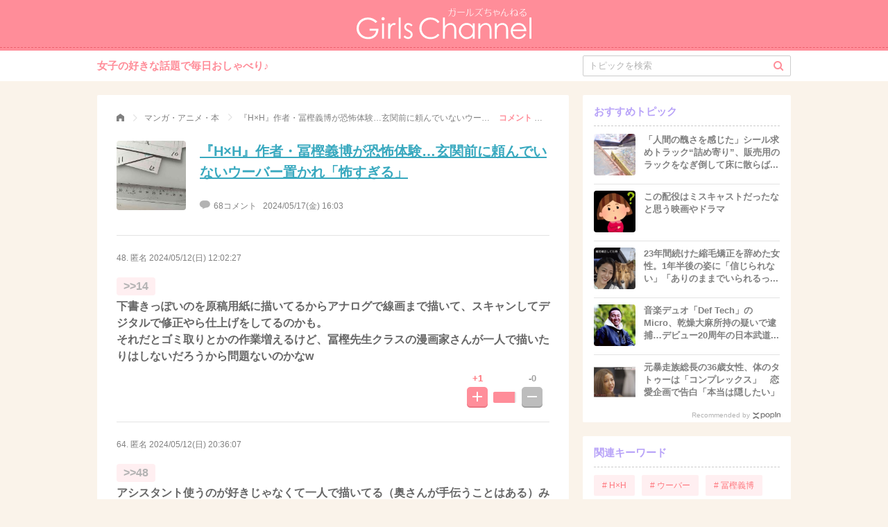

--- FILE ---
content_type: text/html; charset=UTF-8
request_url: https://girlschannel.net/comment/5147650/48/?form=open
body_size: 3925
content:
<!DOCTYPE HTML>
<html>
  <head lang="ja">
	<script async src="https://www.googletagmanager.com/gtag/js?id=G-RGH0XMCBQ0"></script>
	<script>
	  window.dataLayer = window.dataLayer || [];
	  function gtag(){dataLayer.push(arguments);}
	  gtag('js', new Date());
	  gtag('config', 'G-RGH0XMCBQ0');
	</script>
    <title>&gt;&gt;14下書きっぽいのを原稿用紙に描いてるからアナログで線画まで描いて、スキャン... | ガールズちゃんねる - Girls Channel -</title>
<!-- logly_noindex -->
    <meta http-equiv="content-type" content="text/html; charset=UTF-8">

    <meta name="description" content="女子の女子による女子のためのおしゃべりコミュニティ。女子の好きな話題にみんなでコメント、みんなで投票して盛り上がれる匿名掲示板「ガールズちゃんねる」へようこそ。">
        <meta name="viewport" content="width=device-width,initial-scale=1.0,minimum-scale=1.0">

    <meta property="og:title" content="&gt;&gt;14下書きっぽいのを原稿用紙に描いてるからアナログで線画まで描いて、スキャン... | ガールズちゃんねる - Girls Channel -">
    <meta property="og:type" content="article">
    <meta property="og:image" content="https://up.gc-img.net/post_img_web/2024/05/XZMmjEHhMEyBpNJ_22594_s.jpeg">
    <meta property="og:url" content="https://girlschannel.net/comment/5147650/48/">
    <meta property="og:description" content="女子の女子による女子のためのおしゃべりコミュニティ。女子の好きな話題にみんなでコメント、みんなで投票して盛り上がれる匿名掲示板「ガールズちゃんねる」へようこそ。">
    <meta property="og:site_name" content="ガールズちゃんねる - Girls Channel -">
    
    <meta name="twitter:card" content="summary_large_image">
    <meta name="twitter:site" content="https://girlschannel.net/comment/5147650/48/">
    <meta name="twitter:title" content="&gt;&gt;14下書きっぽいのを原稿用紙に描いてるからアナログで線画まで描いて、スキャン... | ガールズちゃんねる - Girls Channel -">
    <meta name="twitter:description" content="女子の女子による女子のためのおしゃべりコミュニティ。女子の好きな話題にみんなでコメント、みんなで投票して盛り上がれる匿名掲示板「ガールズちゃんねる」へようこそ。">
    <meta name="twitter:image" content="https://up.gc-img.net/post_img_web/2024/05/XZMmjEHhMEyBpNJ_22594_s.jpeg">

    <link rel="stylesheet" href="/css_pc/main.css?20220316" type="text/css">
    <script>var API_URL = window.location.protocol+'//'+window.location.host+'/';</script>

    <link rel="shortcut icon" href="/favicon.ico">
    <link rel="apple-touch-icon-precomposed" href="//static.gc-img.net/images_s/apple-touch-icon-precomposed.png" />


<link rel="canonical" href="https://girlschannel.net/comment/5147650/48/">
<meta name="robots" content="noindex">
<script>
  window.teads_analytics = window.teads_analytics || {};
  window.teads_analytics.analytics_tag_id = "PUB_13075";
  window.teads_analytics.share = window.teads_analytics.share || function() {
    ;(window.teads_analytics.shared_data = window.teads_analytics.shared_data || []).push(arguments)
  };
</script>
<script async src="https://a.teads.tv/analytics/tag.js"></script>

</head>

<body topicId="5147650" state="old">
    <header>
      <div class="title"><a href="/"><img src="https://static.gc-img.net/img/parts_pc/logo.svg" width="252" height="46" alt="ガールズちゃんねる"></a></div>
    </header>
    <nav>
      <div class="header-nav flc">
        <div class="catch">女子の好きな話題で毎日おしゃべり♪</div>
        <form action="/topics/search/">
          <input type="text" name="q" id="q" value="" placeholder="トピックを検索">
          <input type="hidden"  name="date" value="y">
          <div class="search">
            <div class="icon-search"></div>
            <input type="submit">
          </div>
        </form>
      </div>
    </nav>

    <div class="wrap flc">
      <div class="main">
        <div class="topic-wrap">
          <ul itemscope="itemscope" itemtype="http://schema.org/BreadcrumbList" class="breadcrumbs">
            <li itemprop="itemListElement" itemscope="itemscope" itemtype="http://schema.org/ListItem" class="breadcrumb"><a href="/" itemprop="item"><span itemprop="name" class="icon-home">ガールズちゃんねる</span></a>
              <meta itemprop="position" content="1"/><span class="icon-arrow_r"></span>
            </li>
            <li itemprop="itemListElement" itemscope="itemscope" itemtype="http://schema.org/ListItem" class="breadcrumb"><a href="/topics/category/comic/" itemprop="item"><span itemprop="name">マンガ・アニメ・本</span></a>
              <meta itemprop="position" content="2"/><span class="icon-arrow_r"></span>
            </li>
            <li itemprop="itemListElement" itemscope="itemscope" itemtype="http://schema.org/ListItem" class="breadcrumb"><a href="/topics/5147650/" itemprop="item"><span itemprop="name">『H×H』作者・冨樫義博が恐怖体験…玄関前に頼んでいないウーバー置かれ「怖すぎる」</span></a>
              <meta itemprop="position" content="3"/><span class="icon-arrow_r"></span>
            </li>
            <li itemprop="itemListElement" itemscope="itemscope" itemtype="http://schema.org/ListItem" class="breadcrumb current"><a href="/comment/5147650/48/" itemprop="item"><span itemprop="name">コメント No. 48</span></a>
              <meta itemprop="position" content="4"/>
            </li>
          </ul>
        
          <div class="head-area" style="padding-bottom: 10px;"><img src="https://up.gc-img.net/post_img_web/2024/05/XZMmjEHhMEyBpNJ_22594_s.jpeg" width="100" height="100">
            <h1>
<!-- logly_title_begin -->
<a href="/topics/5147650/">『H×H』作者・冨樫義博が恐怖体験…玄関前に頼んでいないウーバー置かれ「怖すぎる」</a>
<!-- logly_title_end --></h1>
            <p class="comment"><span class="icon-comment"></span><span>68コメント</span><span class="datetime">2024/05/17(金) 16:03</span></p>
          </div>
          <div class="body-area">
            <ul class="topic-comment">


              <li class="comment-item" id="comment48">
                <p class="info">48.&nbsp;匿名&nbsp;<a href="/comment/5147650/48/" rel="nofollow">2024/05/12(日) 12:02:27</a>&nbsp;

	
                <div class="body lv3">
                <span class="res-anchor">&gt;&gt;14</span><br>下書きっぽいのを原稿用紙に描いてるからアナログで線画まで描いて、スキャンしてデジタルで修正やら仕上げをしてるのかも。<br>それだとゴミ取りとかの作業増えるけど、冨樫先生クラスの漫画家さんが一人で描いたりはしないだろうから問題ないのかなw                </div>


               <div id="vbox48" class="topic-rate flc">
                  <div class="icon-rate-wrap icon-rate-wrap-plus">
                    <div class="counter">
                      <p>+1</p>
                    </div>
                    <div class="icon-rate icon-plus-btn" state="old">
                      <div class="btn-rate">
                        <div></div>
                        <div></div>
                        <div></div>
                        <div></div>
                      </div>
                    </div>
                  </div>
                  <div style="width:29px;" class="gage flc">
                    <div style="width:100%;" class="plus"></div>
                    <div style="width:0%;" class="minus"></div>
                  </div>
                  <div class="icon-rate-wrap icon-rate-wrap-minus">
                    <div class="counter">
                      <p>-0</p>
                    </div>
                    <div class="icon-rate icon-minus-btn" state="old">
                      <div class="btn-rate">
                        <div></div>
                        <div></div>
                        <div></div>
                      </div>
                    </div>
                  </div>
                </div>              </li>
            </ul>
          </div>


          <div class="res-area">
            <ul class="res-comment">
              <li class="comment-item" id="comment64">
                <p class="info">64.&nbsp;匿名&nbsp;<a href="/comment/5147650/64/" rel="nofollow">2024/05/12(日) 20:36:07</a>&nbsp;

	
                <div class="body lv3">
                <span class="res-anchor">&gt;&gt;48</span><br>アシスタント使うのが好きじゃなくて一人で描いてる（奥さんが手伝うことはある）みたいな話を聞いたことあるけどどうなんだろう？                </div>


                <div class="res-count"><a href="/comment/5147650/64/" class="res-count-btn"><span class="icon-comment_fill"></span>2件の返信</a></div>
               <div id="vbox64" class="topic-rate flc">
                  <div class="icon-rate-wrap icon-rate-wrap-plus">
                    <div class="counter">
                      <p>+1</p>
                    </div>
                    <div class="icon-rate icon-plus-btn" state="old">
                      <div class="btn-rate">
                        <div></div>
                        <div></div>
                        <div></div>
                        <div></div>
                      </div>
                    </div>
                  </div>
                  <div style="width:29px;" class="gage flc">
                    <div style="width:100%;" class="plus"></div>
                    <div style="width:0%;" class="minus"></div>
                  </div>
                  <div class="icon-rate-wrap icon-rate-wrap-minus">
                    <div class="counter">
                      <p>-0</p>
                    </div>
                    <div class="icon-rate icon-minus-btn" state="old">
                      <div class="btn-rate">
                        <div></div>
                        <div></div>
                        <div></div>
                      </div>
                    </div>
                  </div>
                </div>              </li>
            </ul>
          </div>



          <div class="category-area"></div>
          <div id="modalReport" class="modal-bk">
            <div class="modal-wrap modal-report">
              <p class="title"></p>
              <p class="text"></p>
              <div class="modal-report-before">
                <p class="desc">削除すべき不適切なコメントとして通報しますか？</p>
                <div class="modal-btns">
                  <p class="btn btn-default js-close">いいえ</p>
                  <p id="btnReport" class="btn btn-positive">通報する</p>
                </div>
              </div>
              <div class="modal-report-after hidden">
                <div class="btn btn-positive js-close">OK</div>
              </div>
              <p class="close js-close"><span class="icon-close"></span></p>
            </div>
          </div>
          <div id="modalImage" class="modal-bk">
            <div class="modal-wrap modal-image"><img id="popupImg" width="100%"/>
              <p id="popupQuot" class="quot"></p>
              <p class="close js-close"><span class="icon-close"></span></p>
            </div>
          </div>
        </div>
      </div>

        <div class="sub">
        <div id="follow">
        
<div id="_popIn_recommend_right"></div>
<script type="text/javascript">
    (function() {
        var pa = document.createElement('script'); pa.type = 'text/javascript'; pa.charset = "utf-8"; pa.async = true;
        pa.src = window.location.protocol + "//api.popin.cc/searchbox/girlschannel.js";
        var s = document.getElementsByTagName('script')[0]; s.parentNode.insertBefore(pa, s);
    })(); 
</script>
         <div id="relatedTopicsSub"></div>
<div class="OUTBRAIN" data-src="DROP_PERMALINK_HERE" data-widget-id="SB_1"></div>
          <div class="sub-part sub-keywords relate mb20">
            <p class="head">関連キーワード</p>
            <ul class="flc">
	              <li><a href="/topics/keyword/H×H/"># H×H</a></li>
	              <li><a href="/topics/keyword/ウーバー/"># ウーバー</a></li>
	              <li><a href="/topics/keyword/冨樫義博/"># 冨樫義博</a></li>
	              <li><a href="/topics/keyword/恐怖/"># 恐怖</a></li>
            </ul>
          </div>
        </div>
      </div>
    </div>

    <div class="footer">
      <div class="footer-logo"><a href="/"><img src="https://static.gc-img.net/img/parts_pc/logo_footer.svg" width="146" height="32"></a></div>
      <div class="links flc"><a href="https://jsquared.co.jp/" target="_blank">運営会社</a><a href="/contact.html">お問い合わせ</a><a href="/help/">よくある質問</a><a href="/agreement.html">利用規約</a><a href="/userdata.html">利⽤者情報の外部送信規律</a></div>
    </div>
    <div id="scrollToTop" class="scroll-to-top"><span class="icon-arrow_t"></span></div>


<style type="text/css">
body > a {
	display:none;
}
</style>
<script type="text/javascript" src="/js_pc/topic_unit.js?20211124"></script>
</body>
</html>


--- FILE ---
content_type: application/javascript;charset=UTF-8
request_url: https://jp.popin.cc/popin_discovery/recommend?mode=new&alg=ltr&fc=0.4&fn=0.1&fh=0.5&url=https%3A%2F%2Fgirlschannel.net%2Ftopics%2F5147650%2F&device=pc&media=girlschannel.net_infeed&ad=10&extra=mac&agency=popinag&topn=50&piuid=&uid=e0d41db40d29f9eb8091770114920705&info=eyJ1c2VyX3RkX3ZlcnNpb24iOiIxLjcuMSIsInVzZXJfdGRfY2xpZW50X2lkIjoiMWZjYTI2MDMtNzI0MC00M2M3LWIzMjgtMmI5YTc1ODE2MTdhIiwidXNlcl90ZF9jaGFyc2V0IjoidXRmLTgiLCJ1c2VyX3RkX2xhbmd1YWdlIjoiZW4tdXNAcG9zaXgiLCJ1c2VyX3RkX2NvbG9yIjoiMjQtYml0IiwidXNlcl90ZF9zY3JlZW4iOiIxMjgweDcyMCIsInVzZXJfdGRfdmlld3BvcnQiOiIxMjgweDcyMCIsInVzZXJfdGRfdGl0bGUiOiIlM0UlM0UxNCVFNCVCOCU4QiVFNiU5QiVCOCVFMyU4MSU4RCVFMyU4MSVBMyVFMyU4MSVCRCVFMyU4MSU4NCVFMyU4MSVBRSVFMyU4MiU5MiVFNSU4RSU5RiVFNyVBOCVCRiVFNyU5NCVBOCVFNyVCNCU5OSVFMyU4MSVBQiVFNiU4RiU4RiVFMyU4MSU4NCVFMyU4MSVBNiVFMyU4MiU4QiVFMyU4MSU4QiVFMyU4MiU4OSVFMyU4MiVBMiVFMyU4MyU4QSVFMyU4MyVBRCVFMyU4MiVCMCVFMyU4MSVBNyVFNyVCNyU5QSVFNyU5NCVCQiVFMyU4MSVCRSVFMyU4MSVBNyVFNiU4RiU4RiVFMyU4MSU4NCVFMyU4MSVBNiVFMyU4MCU4MSVFMyU4MiVCOSVFMyU4MiVBRCVFMyU4MyVBMyVFMyU4MyVCMy4uLiUyMCU3QyUyMCVFMyU4MiVBQyVFMyU4MyVCQyVFMyU4MyVBQiVFMyU4MiVCQSVFMyU4MSVBMSVFMyU4MiU4MyVFMyU4MiU5MyVFMyU4MSVBRCVFMyU4MiU4QiUyMC0lMjBHaXJscyUyMENoYW5uZWwlMjAtIiwidXNlcl90ZF91cmwiOiJodHRwczovL2dpcmxzY2hhbm5lbC5uZXQvY29tbWVudC81MTQ3NjUwLzQ4Lz9mb3JtPW9wZW4iLCJ1c2VyX3RkX3VzZXJfYWdlbnQiOiJNb3ppbGxhLzUuMCAoTWFjaW50b3NoOyBJbnRlbCBNYWMgT1MgWCAxMF8xNV83KSBBcHBsZVdlYktpdC81MzcuMzYgKEtIVE1MLCBsaWtlIEdlY2tvKSBDaHJvbWUvMTMxLjAuMC4wIFNhZmFyaS81MzcuMzY7IENsYXVkZUJvdC8xLjA7ICtjbGF1ZGVib3RAYW50aHJvcGljLmNvbSkiLCJ1c2VyX3RkX3BsYXRmb3JtIjoiTGludXggeDg2XzY0IiwidXNlcl90ZF9ob3N0IjoiZ2lybHNjaGFubmVsLm5ldCIsInVzZXJfdGRfcGF0aCI6Ii9jb21tZW50LzUxNDc2NTAvNDgvIiwidXNlcl90ZF9yZWZlcnJlciI6IiIsInVzZXJfdGRfaXAiOiJ0ZF9pcCIsInVzZXJfdGRfYnJvd3NlciI6IkNocm9tZSIsInVzZXJfdGRfYnJvd3Nlcl92ZXJzaW9uIjoiMTMxLjAuMCIsInVzZXJfdGRfb3MiOiJNYWMiLCJ1c2VyX3RkX29zX3ZlcnNpb24iOiIxMC4xNS43IiwidXNlcl9kZXZpY2UiOiJwYyIsInVzZXJfdGltZSI6MTc3MDExNDkyMTY2MH0=&callback=pop19c231234bd_0
body_size: 55247
content:
pop19c231234bd_0({"author_name":null,"image":"c2b2a9a0d4396577c0e461702520ac24.jpg","common_category":["entertainment","trip"],"image_url":"https://up.gc-img.net/post_img_web/2024/05/44e14af19aeb64a0dff873dbe70d94a2_7436.jpeg","title":"『H×H』作者・冨樫義博が恐怖体験…玄関前に頼んでいないウーバー置かれ「怖すぎる」","category":"","keyword":[],"url":"https://girlschannel.net/topics/5147650/","pubdate":"202405120000000000","related":[],"hot":[{"url":"https://girlschannel.net/topics/6019992/","title":"23年間続けた縮毛矯正を辞めた女性。1年半後の姿に「信じられない」「ありのままでいられるって幸せ」","image":"61d982971773b8ac0da0e50e8d19fe7f.jpg","pubdate":"202602030000000000","category":"髪型","common_category":["lovemarrige","social"],"image_url":"https://up.gc-img.net/post_img_web/2026/02/RopmcHUnu228FKQ_22100.png","img_chine_url":"61d982971773b8ac0da0e50e8d19fe7f_160.jpg","task":"girlschannel_https_task","safe_text":true,"tag":"go_cluster","score":97815},{"url":"https://girlschannel.net/topics/6019849/","title":"高市首相「逃げた」批判、一方で「病気を揶揄するのは恥ずべきこと」の声も　総裁選で「リウマチ→人工関節」説明","image":"1fd742fb2dbafd5ae42b75a8c02b7e5e.jpg","pubdate":"202602020000000000","category":"ニュース","common_category":["health","social"],"image_url":"https://up.gc-img.net/post_img_web/2026/02/boJxbV1nL61QYy5_14183.jpeg","img_chine_url":"1fd742fb2dbafd5ae42b75a8c02b7e5e_160.jpg","task":"girlschannel_https_task","safe_text":false,"tag":"go_cluster","score":61296},{"url":"https://girlschannel.net/topics/6019643/","title":"林家ぺー、自宅が停電3日目…電力会社に訴え「いじめるのはやめてくれませんか？」","image":"d739071be39b661f0992ed41565292b5.webp","pubdate":"202602020000000000","category":"芸能人","common_category":["lifestyle","digital"],"image_url":"https://up.gc-img.net/post_img_web/2026/02/RwFzsYf1PwCH7Pl_22672.webp","img_chine_url":"d739071be39b661f0992ed41565292b5_160.webp","task":"girlschannel_https_task","safe_text":true,"tag":"go_cluster","score":56410},{"url":"https://girlschannel.net/topics/6020095/","title":"退職代行「モームリ」運営会社社長（37）と妻（31）を逮捕 報酬目的で退職交渉に関する仕事を違法に弁護士らに紹介か 弁護士法違反の疑い 警視庁","image":"9e370528912cfc25973c593b46bcbbbf.jpg","pubdate":"202602030000000000","category":"ニュース","common_category":["social","economy"],"image_url":"https://up.gc-img.net/post_img_web/2026/02/LR6nxcplONA1kUL_13117.jpeg","img_chine_url":"9e370528912cfc25973c593b46bcbbbf_160.jpg","task":"girlschannel_https_task","safe_text":false,"tag":"go_cluster","score":53674},{"url":"https://girlschannel.net/topics/6019752/","title":"ケンコバ　20歳差妻との電撃結婚の決め手語る　交際期間は約4年　長男との初対面は「真正面に感動」","image":"8c60df8702ee96494c90b7d14aa4bcd6.webp","pubdate":"202602020000000000","category":"芸能人","common_category":["business","hobby"],"image_url":"https://up.gc-img.net/post_img_web/2026/02/hpw6QL5KP1CNhmT_15184.webp","img_chine_url":"8c60df8702ee96494c90b7d14aa4bcd6_160.webp","task":"girlschannel_https_task","safe_text":true,"tag":"go_cluster","score":52541},{"url":"https://girlschannel.net/topics/6019850/","title":"【実況・感想】夫に間違いありません 第5話","image":"40b87d344907f9ef0a0b9e7692b84232.jpg","pubdate":"202602020000000000","category":"実況","common_category":["social","politics"],"image_url":"https://up.gc-img.net/post_img_web/2026/02/MgtSYe6gt8ekXoH.jpeg","img_chine_url":"40b87d344907f9ef0a0b9e7692b84232_160.jpg","task":"girlschannel_https_task","safe_text":true,"tag":"go_cluster","score":46740},{"url":"https://girlschannel.net/topics/6019826/","title":"「俺はロリコンじゃない」出会いは小3…“26歳差婚夫婦”53歳夫が27歳妻と結婚した理由「狙ってたわけではない」","image":"4ead6ff5b7b6428eee9d8e235eec88b0.jpg","pubdate":"202602020000000000","category":"恋愛・結婚","common_category":["lovemarrige","entertainment"],"image_url":"https://up.gc-img.net/post_img_web/2026/02/XnXVuXnTZdAwWfI_5603.png","img_chine_url":"4ead6ff5b7b6428eee9d8e235eec88b0_160.jpg","task":"girlschannel_https_task","safe_text":true,"tag":"go_cluster","score":43787},{"url":"https://girlschannel.net/topics/6020084/","title":"この配役はミスキャストだったなと思う映画やドラマ","image":"bc3bc12d72cb6362fe393e5188f9ef47.jpg","pubdate":"202602030000000000","category":"ドラマ・映画","common_category":["entertainment","lifestyle"],"image_url":"https://up.gc-img.net/post_img_web/2026/02/xBwFNiPVlzmLeZf_24752.png","img_chine_url":"bc3bc12d72cb6362fe393e5188f9ef47_160.jpg","task":"girlschannel_https_task","safe_text":false,"tag":"go_cluster","score":41800},{"url":"https://girlschannel.net/topics/5988281/","title":"【年長】鉛筆の正しい持ち方","image":"25132e05291f79c3dcb79ae556169428.jpg","pubdate":"202601070000000000","category":"家族・子育て","common_category":["lifestyle","social"],"image_url":"https://up.gc-img.net/post_img_web/2026/01/owurWe5hz4cHdyN_17992.png","img_chine_url":"25132e05291f79c3dcb79ae556169428_160.jpg","task":"girlschannel_https_task","safe_text":true,"tag":"go_cluster","score":38646},{"url":"https://girlschannel.net/topics/6019972/","title":"今ならアウトな先生","image":"5cb2933e2aad7f450af1b87f1b15c4da.jpg","pubdate":"202602030000000000","category":"質問・雑談","common_category":["social","lifestyle"],"image_url":"https://up.gc-img.net/post_img_web/2026/02/4SDGLiCRnIYoErt_4017.jpeg","img_chine_url":"5cb2933e2aad7f450af1b87f1b15c4da_160.jpg","task":"girlschannel_https_task","safe_text":true,"tag":"go_cluster","score":37511},{"url":"https://girlschannel.net/topics/6020241/","title":"東京の転入超過6万5千人25年、40道府県は流出　鈍化も一極集中続く　総務省","image":"173f9f80a00c56ab35c05068bc767826.jpg","pubdate":"202602030000000000","category":"ニュース","common_category":["entertainment","business"],"image_url":"https://up.gc-img.net/post_img_web/2026/02/T8UnDHgOFUUXQWy_24843.jpeg","img_chine_url":"173f9f80a00c56ab35c05068bc767826_160.jpg","task":"girlschannel_https_task","safe_text":true,"tag":"go_cluster","score":37417},{"url":"https://girlschannel.net/topics/6017555/","title":"【2月】株トピ【2026年】","image":"256199fab84876f4788b75fb39a40ca4.jpg","pubdate":"202602010000000000","category":"質問・雑談","common_category":["business","economy"],"image_url":"https://up.gc-img.net/post_img_web/2026/02/QAfi2a4UiiqNdZU_9698.jpeg","img_chine_url":"256199fab84876f4788b75fb39a40ca4_160.jpg","task":"girlschannel_https_task","safe_text":true,"tag":"go_cluster","score":34917},{"url":"https://girlschannel.net/topics/6019797/","title":"見てはいけないものを見てしまった経験","image":"aec559c882b5f8548334e501e68da2e5.jpg","pubdate":"202602020000000000","category":"質問・雑談","common_category":["business","politics"],"image_url":"https://up.gc-img.net/post_img_web/2026/02/U3hv3HlA57b35wS_20280.png","img_chine_url":"aec559c882b5f8548334e501e68da2e5_160.jpg","task":"girlschannel_https_task","safe_text":false,"tag":"go_cluster","score":32444},{"url":"https://girlschannel.net/topics/6020335/","title":"「人間の醜さを感じた」シール求めトラック“詰め寄り”、販売用のラックをなぎ倒して床に散らばったシールをかき集める…止まらないブームに店員が悲鳴","image":"6f35a97d1c1e6b8a534734fda66ee27e.jpg","pubdate":"202602030000000000","category":"質問・雑談","common_category":["social","lifestyle"],"image_url":"https://up.gc-img.net/post_img_web/2026/02/PIlQUZnC2Z4xrCW_11154.jpeg","img_chine_url":"6f35a97d1c1e6b8a534734fda66ee27e_160.jpg","task":"girlschannel_https_task","safe_text":false,"tag":"go_cluster","score":32022},{"url":"https://girlschannel.net/topics/6018979/","title":"【朝ドラ】「ばけばけ」第18週「マツエ、スバラシ。」","image":"854acc90aea4dab9f9080eaa569c0f6b.jpg","pubdate":"202602020000000000","category":"ドラマ・映画","common_category":["social","lifestyle"],"image_url":"https://up.gc-img.net/post_img_web/2026/02/ZGHxDXxw9mfrv9K.jpeg","img_chine_url":"854acc90aea4dab9f9080eaa569c0f6b_160.jpg","task":"girlschannel_https_task","safe_text":true,"tag":"go_cluster","score":28888},{"url":"https://girlschannel.net/topics/6020287/","title":"ミスドで「トレーに載せたドーナツをまた戻す」 SNS投稿に賛否、衛生面で許せない？ 運営会社が回答","image":"935c76d30bb1aa3a50c291b299f477d8.jpg","pubdate":"202602030000000000","category":"料理・食べ物","common_category":["lovemarrige","lifestyle"],"image_url":"https://up.gc-img.net/post_img_web/2026/02/ChtfEEufJX2c1j4_21853.jpeg","img_chine_url":"935c76d30bb1aa3a50c291b299f477d8_160.jpg","task":"girlschannel_https_task","safe_text":true,"tag":"go_cluster","score":27523},{"url":"https://girlschannel.net/topics/6020370/","title":"音楽デュオ「Def Tech」のMicro、乾燥大麻所持の疑いで逮捕…デビュー20周年の日本武道館ライブ目前","image":"538ed0661bdb6b95dbf461f5c234eb00.jpg","pubdate":"202602030000000000","category":"ニュース","common_category":["social","lifestyle"],"image_url":"https://up.gc-img.net/post_img_web/2026/02/I6eyy7Y2eHwJXCv_4446.jpeg","img_chine_url":"538ed0661bdb6b95dbf461f5c234eb00_160.jpg","task":"girlschannel_https_task","safe_text":false,"tag":"go_cluster","score":27176},{"url":"https://girlschannel.net/topics/6019409/","title":"飲食店の「ノー」で入店断念…流動食の子、必死の頼みも届かず　外食は大切なチャンス、レトルトやミキサーの持ち込み認めて","image":"8326377c41faf2fb922bd8c2e2c8272d.jpg","pubdate":"202602020000000000","category":"料理・食べ物","common_category":["lifestyle","lovemarrige"],"image_url":"https://up.gc-img.net/post_img_web/2026/02/kXLKpzF7LTGgSMp_11505.jpeg","img_chine_url":"8326377c41faf2fb922bd8c2e2c8272d_160.jpg","task":"girlschannel_https_task","safe_text":true,"tag":"go_cluster","score":25983},{"url":"https://girlschannel.net/topics/6019884/","title":"「埼玉都民」子育て支援で東京と格差…「友人にまだ給食費払ってるんだと言われる」「隣り合った自治体なのに支援の差は明らか」","image":"08b321ba70bf81a4f8d5c7832bb2a06c.jpg","pubdate":"202602020000000000","category":"政治・経済","common_category":["digital","social"],"image_url":"https://up.gc-img.net/post_img_web/2026/02/HWnTtSVOkonDsDR_17771.jpeg","img_chine_url":"08b321ba70bf81a4f8d5c7832bb2a06c_160.jpg","task":"girlschannel_https_task","safe_text":true,"tag":"go_cluster","score":25527},{"url":"https://girlschannel.net/topics/6020173/","title":"「こんな数字聞いたことない」「気を失う」　伸び悩む野党、高市旋風に焦り募らせる","image":"a8c2d5dbb7a00e24486ac4ce1ca09d97.jpg","pubdate":"202602030000000000","category":"政治・経済","common_category":["business","economy"],"image_url":"https://up.gc-img.net/post_img_web/2026/02/wSdDXaKH2Pu45rc_17381.jpeg","img_chine_url":"a8c2d5dbb7a00e24486ac4ce1ca09d97_160.jpg","task":"girlschannel_https_task","safe_text":true,"tag":"go_cluster","score":24847},{"url":"https://girlschannel.net/topics/6019835/","title":"「収入が低く長期的に極端な貧困状態にある層」…『アンダークラス』900万人の衝撃　見えない貧困、固定化した格差、没落する中間層、「階級社会」の末路は？","image":"cb14e1cf4215610a129b6a8daedb8b5b.jpg","pubdate":"202602020000000000","category":"政治・経済","common_category":["business","health"],"image_url":"https://up.gc-img.net/post_img_web/2026/02/KepMxzPlGHWr65i_23478.jpeg","img_chine_url":"cb14e1cf4215610a129b6a8daedb8b5b_160.jpg","task":"girlschannel_https_task","safe_text":false,"tag":"go_cluster","score":23326},{"url":"https://girlschannel.net/topics/6019125/","title":"【エプスタイン・ファイル】アンドルー元王子、女性に覆いかぶさる写真が公開される　王女たちの写真を性犯罪者に送っていたことも発覚","image":"5d04385122ea799a04bc60e747321dd3.jpg","pubdate":"202602020000000000","category":"ニュース","common_category":["lovemarrige","social"],"image_url":"https://up.gc-img.net/post_img_web/2026/02/8IvNMCPqnKgd7Jd_18538.jpeg","img_chine_url":"5d04385122ea799a04bc60e747321dd3_160.jpg","task":"girlschannel_https_task","safe_text":false,"tag":"go_cluster","score":20882},{"url":"https://girlschannel.net/topics/6019793/","title":"三山凌輝　ソロ歌手デビューを発表　近日中にデジタルシングル発売へ　俳優、歌手、社長業の“三刀流”","image":"bf8447f6cafb2490c988346660ff3e90.webp","pubdate":"202602020000000000","category":"芸能人","common_category":["entertainment","fashion"],"image_url":"https://up.gc-img.net/post_img_web/2026/02/sNSGSzwJWC4IKlb_4667.webp","img_chine_url":"bf8447f6cafb2490c988346660ff3e90_160.webp","task":"girlschannel_https_task","safe_text":true,"tag":"go_cluster","score":20419},{"url":"https://girlschannel.net/topics/6017525/","title":"今月の雑談トピ【2026年2月】","image":"023e040abec5203588a743f819824d30.jpg","pubdate":"202602010000000000","category":"質問・雑談","common_category":["social","lifestyle"],"image_url":"https://up.gc-img.net/post_img_web/2026/02/maaEZJXvOfSr1kQ_14729.jpeg","img_chine_url":"023e040abec5203588a743f819824d30_160.jpg","task":"girlschannel_https_task","safe_text":true,"tag":"go_cluster","score":18291},{"url":"https://girlschannel.net/topics/6018031/","title":"【実況・感想】ザ・ノンフィクション　結婚したい彼と彼女の場合〜令和の婚活漂流記2026〜前編","image":"32be39785d7be77d32a306e82527eb5b.jpg","pubdate":"202602010000000000","category":"実況","common_category":["lovemarrige","lifestyle"],"image_url":"https://up.gc-img.net/post_img_web/2026/02/7TDU4OuG8SvaFRf_18642.jpeg","img_chine_url":"32be39785d7be77d32a306e82527eb5b_160.jpg","task":"girlschannel_https_task","safe_text":true,"tag":"go_cluster","score":17640},{"url":"https://girlschannel.net/topics/6020333/","title":"こういう男性と結婚したら苦労する","image":"79bc5fdfefd896248331d4ddd6163d61.jpg","pubdate":"202602030000000000","category":"恋愛・結婚","common_category":["lovemarrige","social"],"image_url":"https://up.gc-img.net/post_img_web/2026/02/UOzsUwFjUXMXDiT_14573.jpeg","img_chine_url":"79bc5fdfefd896248331d4ddd6163d61_160.jpg","task":"girlschannel_https_task","safe_text":true,"tag":"go_cluster","score":17558},{"url":"https://girlschannel.net/topics/6019653/","title":"【実況・感想】CDTVライブ！ライブ！2時間SP","image":"b822eb39a61f0632745b2e7a75fa93d1.jpg","pubdate":"202602020000000000","category":"実況","common_category":["entertainment","lovemarrige"],"image_url":"https://up.gc-img.net/post_img_web/2026/02/M8uV66Csb8tLgNH.png","img_chine_url":"b822eb39a61f0632745b2e7a75fa93d1_160.jpg","task":"girlschannel_https_task","safe_text":true,"tag":"go_cluster","score":17052},{"url":"https://girlschannel.net/topics/6018857/","title":"イルミナティ・陰謀論について語ろうPart43","image":"fd8e4865e18e84a035de28314d78832e.jpg","pubdate":"202602010000000000","category":"質問・雑談","common_category":["lovemarrige","politics"],"image_url":"https://up.gc-img.net/post_img_web/2026/02/sTRmgmXJ1rxp2XG.jpeg","img_chine_url":"fd8e4865e18e84a035de28314d78832e_160.jpg","task":"girlschannel_https_task","safe_text":false,"tag":"go_cluster","score":16349},{"url":"https://girlschannel.net/topics/6019874/","title":"無印良品のお気に入りアイテム","image":"9cd35dd812b50d0e4f99a77df7af34b3.jpg","pubdate":"202602030000000000","category":"質問・雑談","common_category":["business","digital"],"image_url":"https://up.gc-img.net/post_img_web/2026/02/yQ5nRYtIEtKPR6t_4524.jpeg","img_chine_url":"9cd35dd812b50d0e4f99a77df7af34b3_160.jpg","task":"girlschannel_https_task","safe_text":true,"tag":"go_cluster","score":15900},{"url":"https://girlschannel.net/topics/6019471/","title":"44歳で妊娠した女性に義母が「すぐ出生前診断しなさい」とLINE攻撃…48歳夫が語る「妻が家を出るまで」","image":"fe759a0a8352d63db9fec14ed16faffa.jpg","pubdate":"202602020000000000","category":"家族・子育て","common_category":["health","social"],"image_url":"https://up.gc-img.net/post_img_web/2026/02/wmmZG9BDXM3qzyH_20098.jpeg","img_chine_url":"fe759a0a8352d63db9fec14ed16faffa_160.jpg","task":"girlschannel_https_task","safe_text":false,"tag":"go_cluster","score":15479},{"url":"https://girlschannel.net/topics/6020107/","title":"旦那さんが急に神棚をつくり、祀っています","image":"b473fbb05b19c7eb51406fc37dd63f10.jpg","pubdate":"202602030000000000","category":"恋愛・結婚","common_category":["economy","business"],"image_url":"https://up.gc-img.net/post_img_web/2026/02/avJbkFbIIbYZ1tu_20319.jpeg","img_chine_url":"b473fbb05b19c7eb51406fc37dd63f10_160.jpg","task":"girlschannel_https_task","safe_text":true,"tag":"go_cluster","score":14646},{"url":"https://girlschannel.net/topics/6019700/","title":"小泉進次郎、母親に頼まれ赤ちゃん抱っこ...その結果にネット爆笑　「面白すぎ」「このシリーズ好き」","image":"454d6d4fe7be3216485aa6512d8902e4.jpg","pubdate":"202602020000000000","category":"ニュース","common_category":["lifestyle","social"],"image_url":"https://up.gc-img.net/post_img_web/2026/02/iALG8XnPvHP5HFm_17212.jpeg","img_chine_url":"454d6d4fe7be3216485aa6512d8902e4_160.jpg","task":"girlschannel_https_task","safe_text":true,"tag":"go_cluster","score":14554},{"url":"https://girlschannel.net/topics/6020612/","title":"結婚20年で電撃離婚から１か月…IZAM　別人のような最新姿「オーマイガー」「なんてかわいいんだ」","image":"92d48e26ac84336d115a022888776bdc.jpg","pubdate":"202602030000000000","category":"芸能人","common_category":["entertainment","lovemarrige"],"image_url":"https://up.gc-img.net/post_img_web/2026/02/egvGxsDI3DUxoPr_14950.jpeg","img_chine_url":"92d48e26ac84336d115a022888776bdc_160.jpg","task":"girlschannel_https_task","safe_text":true,"tag":"go_cluster","score":14436},{"url":"https://girlschannel.net/topics/6020457/","title":"STARTO社、チケットの不正転売&入場後の座席交換に声明 100人以上が本人確認手続を強行的に振り切る事案発生","image":"103aa1d5aa35bb185f7f6d5c7b85422a.jpg","pubdate":"202602030000000000","category":"ニュース","common_category":["business","trip"],"image_url":"https://up.gc-img.net/post_img_web/2026/02/gPLf6sX4TOyTiZe_6149.jpeg","img_chine_url":"103aa1d5aa35bb185f7f6d5c7b85422a_160.jpg","task":"girlschannel_https_task","safe_text":false,"tag":"go_cluster","score":13524},{"url":"https://girlschannel.net/topics/6019967/","title":"思わず悲鳴を上げた衝撃体験","image":"42197167bfe4ab2eb97be4e07ba74c78.jpg","pubdate":"202602030000000000","category":"質問・雑談","common_category":["social","lifestyle"],"image_url":"https://up.gc-img.net/post_img_web/2026/02/owHg2ivAdgSJr1P_9815.jpeg","img_chine_url":"42197167bfe4ab2eb97be4e07ba74c78_160.jpg","task":"girlschannel_https_task","safe_text":true,"tag":"go_cluster","score":13440},{"url":"https://girlschannel.net/topics/6019420/","title":"今、40代が履きたい「スカートの丈」は？「マキシ以外」のブームが始まった！","image":"ebf0a198b74094408a6e1138b1646d86.jpg","pubdate":"202602020000000000","category":"ファッション","common_category":["career","business"],"image_url":"https://up.gc-img.net/post_img_web/2026/02/cY8e1LhVwoD9qTp_7683.jpeg","img_chine_url":"ebf0a198b74094408a6e1138b1646d86_160.jpg","task":"girlschannel_https_task","safe_text":true,"tag":"go_cluster","score":13164},{"url":"https://girlschannel.net/topics/6019580/","title":"【お尋ね】シャトレーゼのおすすめ","image":"d0d32b13b1d45262e66a2766fcce523f.jpg","pubdate":"202602020000000000","category":"料理・食べ物","common_category":["social","lifestyle"],"image_url":"https://up.gc-img.net/post_img_web/2026/02/xbiUfIv7fFWtEvC.jpeg","img_chine_url":"d0d32b13b1d45262e66a2766fcce523f_160.jpg","task":"girlschannel_https_task","safe_text":true,"tag":"go_cluster","score":12798},{"url":"https://girlschannel.net/topics/6020218/","title":"中1に疲れた","image":"7b504f05fc4d404fc3006f130c4d6e52.jpg","pubdate":"202602030000000000","category":"家族・子育て","common_category":["sports","lifestyle"],"image_url":"https://up.gc-img.net/post_img_web/2026/02/BI4vk46z3erWvoe_5629.jpeg","img_chine_url":"7b504f05fc4d404fc3006f130c4d6e52_160.jpg","task":"girlschannel_https_task","safe_text":true,"tag":"go_cluster","score":12559},{"url":"https://girlschannel.net/topics/6020588/","title":"「同じ人!?」元No.1ホストの“整形メイク”にネット衝撃　「携帯の顔認証通るんですか？」「これはすごい」","image":"a590a73e970ac71c1361745847337a35.jpg","pubdate":"202602030000000000","category":"ニュース","common_category":["carbike","animalpet"],"image_url":"https://up.gc-img.net/post_img_web/2026/02/AoKxxRgHmgHWPXi_13975.jpeg","img_chine_url":"a590a73e970ac71c1361745847337a35_160.jpg","task":"girlschannel_https_task","safe_text":true,"tag":"go_cluster","score":12347},{"url":"https://girlschannel.net/topics/6018659/","title":"【実況・感想】日曜劇場「リブート」第3話","image":"f5ac182604d00745d4b63426a6d0dcd7.jpg","pubdate":"202602010000000000","category":"実況","common_category":["social","entertainment"],"image_url":"https://up.gc-img.net/post_img_web/2026/02/KDSqe4xQXN5iRwE.jpeg","img_chine_url":"f5ac182604d00745d4b63426a6d0dcd7_160.jpg","task":"girlschannel_https_task","safe_text":false,"tag":"go_cluster","score":12339},{"url":"https://girlschannel.net/topics/6019678/","title":"元「東大王」河野ゆかりさん「東大医学部で税金使ったんだから早く医者やれ」批判受け説明","image":"7d034af11e276ccb3581753d7ff8903a.jpg","pubdate":"202602020000000000","category":"芸能人","common_category":["business","politics"],"image_url":"https://up.gc-img.net/post_img_web/2026/02/bS8Wisbtg18qw7o_24219.jpeg","img_chine_url":"7d034af11e276ccb3581753d7ff8903a_160.jpg","task":"girlschannel_https_task","safe_text":true,"tag":"go_cluster","score":12324},{"url":"https://girlschannel.net/topics/6020375/","title":"元暴走族総長の36歳女性、体のタトゥーは「コンプレックス」　恋愛企画で告白「本当は隠したい」","image":"d6a691b0f838f763c13f1248bd1ce29d.jpg","pubdate":"202602030000000000","category":"テレビ・CM","common_category":["entertainment","lovemarrige"],"image_url":"https://up.gc-img.net/post_img_web/2026/02/nXeanfI8WrI7TkW_16874.jpeg","img_chine_url":"d6a691b0f838f763c13f1248bd1ce29d_160.jpg","task":"girlschannel_https_task","safe_text":false,"tag":"go_cluster","score":12238},{"url":"https://girlschannel.net/topics/6020127/","title":"夫に寂しいと言っても無視される","image":"1d2b27fc7c18d38daa3510991ffbb66d.jpg","pubdate":"202602030000000000","category":"恋愛・結婚","common_category":["fashion","trip"],"image_url":"https://up.gc-img.net/post_img_web/2026/02/zOKAFUv3lfXZBET_27196.jpeg","img_chine_url":"1d2b27fc7c18d38daa3510991ffbb66d_160.jpg","task":"girlschannel_https_task","safe_text":true,"tag":"go_cluster","score":12103},{"url":"https://girlschannel.net/topics/6020430/","title":"「創られた伝統」なぜ人は恵方巻きを食べたがるのか――商業主義と理解しながら従ってしまう心理の構造","image":"339240cb20f2f3c89b2fbeecc1a5bf43.jpg","pubdate":"202602030000000000","category":"料理・食べ物","common_category":["business","lifestyle"],"image_url":"https://up.gc-img.net/post_img_web/2026/02/bt6qi2ZfZYAq9NH_14638.jpeg","img_chine_url":"339240cb20f2f3c89b2fbeecc1a5bf43_160.jpg","task":"girlschannel_https_task","safe_text":true,"tag":"go_cluster","score":11062},{"url":"https://girlschannel.net/topics/6003353/","title":"朝ドラ「ばけばけ」に疲れてきた人が集うトピPart4","image":"a58f242aef0dbeb51b35d7dad6ab47a3.jpg","pubdate":"202601190000000000","category":"ドラマ・映画","common_category":["lovemarrige","beauty"],"image_url":"https://up.gc-img.net/post_img_web/2026/01/FruNKBjT5c9gP3C.jpeg","img_chine_url":"a58f242aef0dbeb51b35d7dad6ab47a3_160.jpg","task":"girlschannel_https_task","safe_text":false,"tag":"go_cluster","score":11057},{"url":"https://girlschannel.net/topics/6013658/","title":"ジュニアの今後を語り尽くそうPart12【アンチ厳禁】","image":"d0b38d86beb3cf5d9e0259f1681ba6f4.jpg","pubdate":"202601280000000000","category":"芸能人","common_category":["business","health"],"image_url":"https://up.gc-img.net/post_img_web/2026/01/K5LcPoJLQsGL4sj.png","img_chine_url":"d0b38d86beb3cf5d9e0259f1681ba6f4_160.jpg","task":"girlschannel_https_task","safe_text":false,"tag":"go_cluster","score":10698},{"url":"https://girlschannel.net/topics/6019699/","title":"『ASAYAN』を語ろう！","image":"3b7dcf1aee6818f9334b5af738139929.jpg","pubdate":"202602020000000000","category":"テレビ・CM","common_category":["entertainment","lifestyle"],"image_url":"https://up.gc-img.net/post_img_web/2026/02/YKQqxUCzwBPLowz.jpeg","img_chine_url":"3b7dcf1aee6818f9334b5af738139929_160.jpg","task":"girlschannel_https_task","safe_text":true,"tag":"go_cluster","score":10685},{"url":"https://girlschannel.net/topics/6020312/","title":"童顔＝垢抜けてない？　”幼く見える原因”を自己分析で解決した女性のメイク術「コンプレックスを克服できると気づけた」","image":"ec8fa7068adec1cfc3a88e34eaa07a87.jpg","pubdate":"202602030000000000","category":"美容・コスメ","common_category":["business","lovemarrige"],"image_url":"https://up.gc-img.net/post_img_web/2026/02/yO6x7iFtHSkWFrC_6734.jpeg","img_chine_url":"ec8fa7068adec1cfc3a88e34eaa07a87_160.jpg","task":"girlschannel_https_task","safe_text":true,"tag":"go_cluster","score":10597},{"url":"https://girlschannel.net/topics/6007833/","title":"【ポタ電】ポータブル電源持ってますか？","image":"e19d28962f7d4942c0861a15f158b3d1.jpg","pubdate":"202601230000000000","category":"質問・雑談","common_category":["lifestyle","digital"],"image_url":"https://up.gc-img.net/post_img_web/2026/01/odDEGa3dPEZexlZ_18512.jpeg","img_chine_url":"e19d28962f7d4942c0861a15f158b3d1_160.jpg","task":"girlschannel_https_task","safe_text":false,"tag":"go_cluster","score":9998},{"url":"https://girlschannel.net/topics/6020403/","title":"「ママ友ゼロ」でも大丈夫？あえてママ友を作らない“ぼっち主婦”増加のワケ","image":"590d26fac88b2c68e61b268f9b7a2937.jpg","pubdate":"202602030000000000","category":"質問・雑談","common_category":["lifestyle","lovemarrige"],"image_url":"https://up.gc-img.net/post_img_web/2026/02/cosmkLMeJAVOKXD_14950.jpeg","img_chine_url":"590d26fac88b2c68e61b268f9b7a2937_160.jpg","task":"girlschannel_https_task","safe_text":false,"tag":"go_cluster","score":9472}],"share":0,"pop":[],"ad":[],"ad_video":[],"ad_image":[],"ad_wave":[],"ad_vast_wave":[],"ad_reserved":[],"ad_reserved_video":[],"ad_reserved_image":[],"ad_reserved_wave":[],"recommend":[{"url":"https://girlschannel.net/topics/6019992/","title":"23年間続けた縮毛矯正を辞めた女性。1年半後の姿に「信じられない」「ありのままでいられるって幸せ」","image":"61d982971773b8ac0da0e50e8d19fe7f.jpg","pubdate":"202602030000000000","category":"髪型","common_category":["lovemarrige","social"],"image_url":"https://up.gc-img.net/post_img_web/2026/02/RopmcHUnu228FKQ_22100.png","img_chine_url":"61d982971773b8ac0da0e50e8d19fe7f_160.jpg","task":"girlschannel_https_task","safe_text":true,"tag":"go_cluster","score":97815},{"url":"https://girlschannel.net/topics/6019849/","title":"高市首相「逃げた」批判、一方で「病気を揶揄するのは恥ずべきこと」の声も　総裁選で「リウマチ→人工関節」説明","image":"1fd742fb2dbafd5ae42b75a8c02b7e5e.jpg","pubdate":"202602020000000000","category":"ニュース","common_category":["health","social"],"image_url":"https://up.gc-img.net/post_img_web/2026/02/boJxbV1nL61QYy5_14183.jpeg","img_chine_url":"1fd742fb2dbafd5ae42b75a8c02b7e5e_160.jpg","task":"girlschannel_https_task","safe_text":false,"tag":"go_cluster","score":61296},{"url":"https://girlschannel.net/topics/6019643/","title":"林家ぺー、自宅が停電3日目…電力会社に訴え「いじめるのはやめてくれませんか？」","image":"d739071be39b661f0992ed41565292b5.webp","pubdate":"202602020000000000","category":"芸能人","common_category":["lifestyle","digital"],"image_url":"https://up.gc-img.net/post_img_web/2026/02/RwFzsYf1PwCH7Pl_22672.webp","img_chine_url":"d739071be39b661f0992ed41565292b5_160.webp","task":"girlschannel_https_task","safe_text":true,"tag":"go_cluster","score":56410},{"url":"https://girlschannel.net/topics/6020095/","title":"退職代行「モームリ」運営会社社長（37）と妻（31）を逮捕 報酬目的で退職交渉に関する仕事を違法に弁護士らに紹介か 弁護士法違反の疑い 警視庁","image":"9e370528912cfc25973c593b46bcbbbf.jpg","pubdate":"202602030000000000","category":"ニュース","common_category":["social","economy"],"image_url":"https://up.gc-img.net/post_img_web/2026/02/LR6nxcplONA1kUL_13117.jpeg","img_chine_url":"9e370528912cfc25973c593b46bcbbbf_160.jpg","task":"girlschannel_https_task","safe_text":false,"tag":"go_cluster","score":53674},{"url":"https://girlschannel.net/topics/6019752/","title":"ケンコバ　20歳差妻との電撃結婚の決め手語る　交際期間は約4年　長男との初対面は「真正面に感動」","image":"8c60df8702ee96494c90b7d14aa4bcd6.webp","pubdate":"202602020000000000","category":"芸能人","common_category":["business","hobby"],"image_url":"https://up.gc-img.net/post_img_web/2026/02/hpw6QL5KP1CNhmT_15184.webp","img_chine_url":"8c60df8702ee96494c90b7d14aa4bcd6_160.webp","task":"girlschannel_https_task","safe_text":true,"tag":"go_cluster","score":52541},{"url":"https://girlschannel.net/topics/6019850/","title":"【実況・感想】夫に間違いありません 第5話","image":"40b87d344907f9ef0a0b9e7692b84232.jpg","pubdate":"202602020000000000","category":"実況","common_category":["social","politics"],"image_url":"https://up.gc-img.net/post_img_web/2026/02/MgtSYe6gt8ekXoH.jpeg","img_chine_url":"40b87d344907f9ef0a0b9e7692b84232_160.jpg","task":"girlschannel_https_task","safe_text":true,"tag":"go_cluster","score":46740},{"url":"https://girlschannel.net/topics/6019826/","title":"「俺はロリコンじゃない」出会いは小3…“26歳差婚夫婦”53歳夫が27歳妻と結婚した理由「狙ってたわけではない」","image":"4ead6ff5b7b6428eee9d8e235eec88b0.jpg","pubdate":"202602020000000000","category":"恋愛・結婚","common_category":["lovemarrige","entertainment"],"image_url":"https://up.gc-img.net/post_img_web/2026/02/XnXVuXnTZdAwWfI_5603.png","img_chine_url":"4ead6ff5b7b6428eee9d8e235eec88b0_160.jpg","task":"girlschannel_https_task","safe_text":true,"tag":"go_cluster","score":43787},{"url":"https://girlschannel.net/topics/6020084/","title":"この配役はミスキャストだったなと思う映画やドラマ","image":"bc3bc12d72cb6362fe393e5188f9ef47.jpg","pubdate":"202602030000000000","category":"ドラマ・映画","common_category":["entertainment","lifestyle"],"image_url":"https://up.gc-img.net/post_img_web/2026/02/xBwFNiPVlzmLeZf_24752.png","img_chine_url":"bc3bc12d72cb6362fe393e5188f9ef47_160.jpg","task":"girlschannel_https_task","safe_text":false,"tag":"go_cluster","score":41800},{"url":"https://girlschannel.net/topics/5988281/","title":"【年長】鉛筆の正しい持ち方","image":"25132e05291f79c3dcb79ae556169428.jpg","pubdate":"202601070000000000","category":"家族・子育て","common_category":["lifestyle","social"],"image_url":"https://up.gc-img.net/post_img_web/2026/01/owurWe5hz4cHdyN_17992.png","img_chine_url":"25132e05291f79c3dcb79ae556169428_160.jpg","task":"girlschannel_https_task","safe_text":true,"tag":"go_cluster","score":38646},{"url":"https://girlschannel.net/topics/6019972/","title":"今ならアウトな先生","image":"5cb2933e2aad7f450af1b87f1b15c4da.jpg","pubdate":"202602030000000000","category":"質問・雑談","common_category":["social","lifestyle"],"image_url":"https://up.gc-img.net/post_img_web/2026/02/4SDGLiCRnIYoErt_4017.jpeg","img_chine_url":"5cb2933e2aad7f450af1b87f1b15c4da_160.jpg","task":"girlschannel_https_task","safe_text":true,"tag":"go_cluster","score":37511},{"url":"https://girlschannel.net/topics/6020241/","title":"東京の転入超過6万5千人25年、40道府県は流出　鈍化も一極集中続く　総務省","image":"173f9f80a00c56ab35c05068bc767826.jpg","pubdate":"202602030000000000","category":"ニュース","common_category":["entertainment","business"],"image_url":"https://up.gc-img.net/post_img_web/2026/02/T8UnDHgOFUUXQWy_24843.jpeg","img_chine_url":"173f9f80a00c56ab35c05068bc767826_160.jpg","task":"girlschannel_https_task","safe_text":true,"tag":"go_cluster","score":37417},{"url":"https://girlschannel.net/topics/6017555/","title":"【2月】株トピ【2026年】","image":"256199fab84876f4788b75fb39a40ca4.jpg","pubdate":"202602010000000000","category":"質問・雑談","common_category":["business","economy"],"image_url":"https://up.gc-img.net/post_img_web/2026/02/QAfi2a4UiiqNdZU_9698.jpeg","img_chine_url":"256199fab84876f4788b75fb39a40ca4_160.jpg","task":"girlschannel_https_task","safe_text":true,"tag":"go_cluster","score":34917},{"url":"https://girlschannel.net/topics/6019797/","title":"見てはいけないものを見てしまった経験","image":"aec559c882b5f8548334e501e68da2e5.jpg","pubdate":"202602020000000000","category":"質問・雑談","common_category":["business","politics"],"image_url":"https://up.gc-img.net/post_img_web/2026/02/U3hv3HlA57b35wS_20280.png","img_chine_url":"aec559c882b5f8548334e501e68da2e5_160.jpg","task":"girlschannel_https_task","safe_text":false,"tag":"go_cluster","score":32444},{"url":"https://girlschannel.net/topics/6020335/","title":"「人間の醜さを感じた」シール求めトラック“詰め寄り”、販売用のラックをなぎ倒して床に散らばったシールをかき集める…止まらないブームに店員が悲鳴","image":"6f35a97d1c1e6b8a534734fda66ee27e.jpg","pubdate":"202602030000000000","category":"質問・雑談","common_category":["social","lifestyle"],"image_url":"https://up.gc-img.net/post_img_web/2026/02/PIlQUZnC2Z4xrCW_11154.jpeg","img_chine_url":"6f35a97d1c1e6b8a534734fda66ee27e_160.jpg","task":"girlschannel_https_task","safe_text":false,"tag":"go_cluster","score":32022},{"url":"https://girlschannel.net/topics/6018979/","title":"【朝ドラ】「ばけばけ」第18週「マツエ、スバラシ。」","image":"854acc90aea4dab9f9080eaa569c0f6b.jpg","pubdate":"202602020000000000","category":"ドラマ・映画","common_category":["social","lifestyle"],"image_url":"https://up.gc-img.net/post_img_web/2026/02/ZGHxDXxw9mfrv9K.jpeg","img_chine_url":"854acc90aea4dab9f9080eaa569c0f6b_160.jpg","task":"girlschannel_https_task","safe_text":true,"tag":"go_cluster","score":28888},{"url":"https://girlschannel.net/topics/6020287/","title":"ミスドで「トレーに載せたドーナツをまた戻す」 SNS投稿に賛否、衛生面で許せない？ 運営会社が回答","image":"935c76d30bb1aa3a50c291b299f477d8.jpg","pubdate":"202602030000000000","category":"料理・食べ物","common_category":["lovemarrige","lifestyle"],"image_url":"https://up.gc-img.net/post_img_web/2026/02/ChtfEEufJX2c1j4_21853.jpeg","img_chine_url":"935c76d30bb1aa3a50c291b299f477d8_160.jpg","task":"girlschannel_https_task","safe_text":true,"tag":"go_cluster","score":27523},{"url":"https://girlschannel.net/topics/6020370/","title":"音楽デュオ「Def Tech」のMicro、乾燥大麻所持の疑いで逮捕…デビュー20周年の日本武道館ライブ目前","image":"538ed0661bdb6b95dbf461f5c234eb00.jpg","pubdate":"202602030000000000","category":"ニュース","common_category":["social","lifestyle"],"image_url":"https://up.gc-img.net/post_img_web/2026/02/I6eyy7Y2eHwJXCv_4446.jpeg","img_chine_url":"538ed0661bdb6b95dbf461f5c234eb00_160.jpg","task":"girlschannel_https_task","safe_text":false,"tag":"go_cluster","score":27176},{"url":"https://girlschannel.net/topics/6019409/","title":"飲食店の「ノー」で入店断念…流動食の子、必死の頼みも届かず　外食は大切なチャンス、レトルトやミキサーの持ち込み認めて","image":"8326377c41faf2fb922bd8c2e2c8272d.jpg","pubdate":"202602020000000000","category":"料理・食べ物","common_category":["lifestyle","lovemarrige"],"image_url":"https://up.gc-img.net/post_img_web/2026/02/kXLKpzF7LTGgSMp_11505.jpeg","img_chine_url":"8326377c41faf2fb922bd8c2e2c8272d_160.jpg","task":"girlschannel_https_task","safe_text":true,"tag":"go_cluster","score":25983},{"url":"https://girlschannel.net/topics/6019884/","title":"「埼玉都民」子育て支援で東京と格差…「友人にまだ給食費払ってるんだと言われる」「隣り合った自治体なのに支援の差は明らか」","image":"08b321ba70bf81a4f8d5c7832bb2a06c.jpg","pubdate":"202602020000000000","category":"政治・経済","common_category":["digital","social"],"image_url":"https://up.gc-img.net/post_img_web/2026/02/HWnTtSVOkonDsDR_17771.jpeg","img_chine_url":"08b321ba70bf81a4f8d5c7832bb2a06c_160.jpg","task":"girlschannel_https_task","safe_text":true,"tag":"go_cluster","score":25527},{"url":"https://girlschannel.net/topics/6020173/","title":"「こんな数字聞いたことない」「気を失う」　伸び悩む野党、高市旋風に焦り募らせる","image":"a8c2d5dbb7a00e24486ac4ce1ca09d97.jpg","pubdate":"202602030000000000","category":"政治・経済","common_category":["business","economy"],"image_url":"https://up.gc-img.net/post_img_web/2026/02/wSdDXaKH2Pu45rc_17381.jpeg","img_chine_url":"a8c2d5dbb7a00e24486ac4ce1ca09d97_160.jpg","task":"girlschannel_https_task","safe_text":true,"tag":"go_cluster","score":24847},{"url":"https://girlschannel.net/topics/6019835/","title":"「収入が低く長期的に極端な貧困状態にある層」…『アンダークラス』900万人の衝撃　見えない貧困、固定化した格差、没落する中間層、「階級社会」の末路は？","image":"cb14e1cf4215610a129b6a8daedb8b5b.jpg","pubdate":"202602020000000000","category":"政治・経済","common_category":["business","health"],"image_url":"https://up.gc-img.net/post_img_web/2026/02/KepMxzPlGHWr65i_23478.jpeg","img_chine_url":"cb14e1cf4215610a129b6a8daedb8b5b_160.jpg","task":"girlschannel_https_task","safe_text":false,"tag":"go_cluster","score":23326},{"url":"https://girlschannel.net/topics/6019125/","title":"【エプスタイン・ファイル】アンドルー元王子、女性に覆いかぶさる写真が公開される　王女たちの写真を性犯罪者に送っていたことも発覚","image":"5d04385122ea799a04bc60e747321dd3.jpg","pubdate":"202602020000000000","category":"ニュース","common_category":["lovemarrige","social"],"image_url":"https://up.gc-img.net/post_img_web/2026/02/8IvNMCPqnKgd7Jd_18538.jpeg","img_chine_url":"5d04385122ea799a04bc60e747321dd3_160.jpg","task":"girlschannel_https_task","safe_text":false,"tag":"go_cluster","score":20882},{"url":"https://girlschannel.net/topics/6019793/","title":"三山凌輝　ソロ歌手デビューを発表　近日中にデジタルシングル発売へ　俳優、歌手、社長業の“三刀流”","image":"bf8447f6cafb2490c988346660ff3e90.webp","pubdate":"202602020000000000","category":"芸能人","common_category":["entertainment","fashion"],"image_url":"https://up.gc-img.net/post_img_web/2026/02/sNSGSzwJWC4IKlb_4667.webp","img_chine_url":"bf8447f6cafb2490c988346660ff3e90_160.webp","task":"girlschannel_https_task","safe_text":true,"tag":"go_cluster","score":20419},{"url":"https://girlschannel.net/topics/6017525/","title":"今月の雑談トピ【2026年2月】","image":"023e040abec5203588a743f819824d30.jpg","pubdate":"202602010000000000","category":"質問・雑談","common_category":["social","lifestyle"],"image_url":"https://up.gc-img.net/post_img_web/2026/02/maaEZJXvOfSr1kQ_14729.jpeg","img_chine_url":"023e040abec5203588a743f819824d30_160.jpg","task":"girlschannel_https_task","safe_text":true,"tag":"go_cluster","score":18291},{"url":"https://girlschannel.net/topics/6018031/","title":"【実況・感想】ザ・ノンフィクション　結婚したい彼と彼女の場合〜令和の婚活漂流記2026〜前編","image":"32be39785d7be77d32a306e82527eb5b.jpg","pubdate":"202602010000000000","category":"実況","common_category":["lovemarrige","lifestyle"],"image_url":"https://up.gc-img.net/post_img_web/2026/02/7TDU4OuG8SvaFRf_18642.jpeg","img_chine_url":"32be39785d7be77d32a306e82527eb5b_160.jpg","task":"girlschannel_https_task","safe_text":true,"tag":"go_cluster","score":17640},{"url":"https://girlschannel.net/topics/6020333/","title":"こういう男性と結婚したら苦労する","image":"79bc5fdfefd896248331d4ddd6163d61.jpg","pubdate":"202602030000000000","category":"恋愛・結婚","common_category":["lovemarrige","social"],"image_url":"https://up.gc-img.net/post_img_web/2026/02/UOzsUwFjUXMXDiT_14573.jpeg","img_chine_url":"79bc5fdfefd896248331d4ddd6163d61_160.jpg","task":"girlschannel_https_task","safe_text":true,"tag":"go_cluster","score":17558},{"url":"https://girlschannel.net/topics/6019653/","title":"【実況・感想】CDTVライブ！ライブ！2時間SP","image":"b822eb39a61f0632745b2e7a75fa93d1.jpg","pubdate":"202602020000000000","category":"実況","common_category":["entertainment","lovemarrige"],"image_url":"https://up.gc-img.net/post_img_web/2026/02/M8uV66Csb8tLgNH.png","img_chine_url":"b822eb39a61f0632745b2e7a75fa93d1_160.jpg","task":"girlschannel_https_task","safe_text":true,"tag":"go_cluster","score":17052},{"url":"https://girlschannel.net/topics/6018857/","title":"イルミナティ・陰謀論について語ろうPart43","image":"fd8e4865e18e84a035de28314d78832e.jpg","pubdate":"202602010000000000","category":"質問・雑談","common_category":["lovemarrige","politics"],"image_url":"https://up.gc-img.net/post_img_web/2026/02/sTRmgmXJ1rxp2XG.jpeg","img_chine_url":"fd8e4865e18e84a035de28314d78832e_160.jpg","task":"girlschannel_https_task","safe_text":false,"tag":"go_cluster","score":16349},{"url":"https://girlschannel.net/topics/6019874/","title":"無印良品のお気に入りアイテム","image":"9cd35dd812b50d0e4f99a77df7af34b3.jpg","pubdate":"202602030000000000","category":"質問・雑談","common_category":["business","digital"],"image_url":"https://up.gc-img.net/post_img_web/2026/02/yQ5nRYtIEtKPR6t_4524.jpeg","img_chine_url":"9cd35dd812b50d0e4f99a77df7af34b3_160.jpg","task":"girlschannel_https_task","safe_text":true,"tag":"go_cluster","score":15900},{"url":"https://girlschannel.net/topics/6019471/","title":"44歳で妊娠した女性に義母が「すぐ出生前診断しなさい」とLINE攻撃…48歳夫が語る「妻が家を出るまで」","image":"fe759a0a8352d63db9fec14ed16faffa.jpg","pubdate":"202602020000000000","category":"家族・子育て","common_category":["health","social"],"image_url":"https://up.gc-img.net/post_img_web/2026/02/wmmZG9BDXM3qzyH_20098.jpeg","img_chine_url":"fe759a0a8352d63db9fec14ed16faffa_160.jpg","task":"girlschannel_https_task","safe_text":false,"tag":"go_cluster","score":15479},{"url":"https://girlschannel.net/topics/6020107/","title":"旦那さんが急に神棚をつくり、祀っています","image":"b473fbb05b19c7eb51406fc37dd63f10.jpg","pubdate":"202602030000000000","category":"恋愛・結婚","common_category":["economy","business"],"image_url":"https://up.gc-img.net/post_img_web/2026/02/avJbkFbIIbYZ1tu_20319.jpeg","img_chine_url":"b473fbb05b19c7eb51406fc37dd63f10_160.jpg","task":"girlschannel_https_task","safe_text":true,"tag":"go_cluster","score":14646},{"url":"https://girlschannel.net/topics/6019700/","title":"小泉進次郎、母親に頼まれ赤ちゃん抱っこ...その結果にネット爆笑　「面白すぎ」「このシリーズ好き」","image":"454d6d4fe7be3216485aa6512d8902e4.jpg","pubdate":"202602020000000000","category":"ニュース","common_category":["lifestyle","social"],"image_url":"https://up.gc-img.net/post_img_web/2026/02/iALG8XnPvHP5HFm_17212.jpeg","img_chine_url":"454d6d4fe7be3216485aa6512d8902e4_160.jpg","task":"girlschannel_https_task","safe_text":true,"tag":"go_cluster","score":14554},{"url":"https://girlschannel.net/topics/6020612/","title":"結婚20年で電撃離婚から１か月…IZAM　別人のような最新姿「オーマイガー」「なんてかわいいんだ」","image":"92d48e26ac84336d115a022888776bdc.jpg","pubdate":"202602030000000000","category":"芸能人","common_category":["entertainment","lovemarrige"],"image_url":"https://up.gc-img.net/post_img_web/2026/02/egvGxsDI3DUxoPr_14950.jpeg","img_chine_url":"92d48e26ac84336d115a022888776bdc_160.jpg","task":"girlschannel_https_task","safe_text":true,"tag":"go_cluster","score":14436},{"url":"https://girlschannel.net/topics/6020457/","title":"STARTO社、チケットの不正転売&入場後の座席交換に声明 100人以上が本人確認手続を強行的に振り切る事案発生","image":"103aa1d5aa35bb185f7f6d5c7b85422a.jpg","pubdate":"202602030000000000","category":"ニュース","common_category":["business","trip"],"image_url":"https://up.gc-img.net/post_img_web/2026/02/gPLf6sX4TOyTiZe_6149.jpeg","img_chine_url":"103aa1d5aa35bb185f7f6d5c7b85422a_160.jpg","task":"girlschannel_https_task","safe_text":false,"tag":"go_cluster","score":13524},{"url":"https://girlschannel.net/topics/6019967/","title":"思わず悲鳴を上げた衝撃体験","image":"42197167bfe4ab2eb97be4e07ba74c78.jpg","pubdate":"202602030000000000","category":"質問・雑談","common_category":["social","lifestyle"],"image_url":"https://up.gc-img.net/post_img_web/2026/02/owHg2ivAdgSJr1P_9815.jpeg","img_chine_url":"42197167bfe4ab2eb97be4e07ba74c78_160.jpg","task":"girlschannel_https_task","safe_text":true,"tag":"go_cluster","score":13440},{"url":"https://girlschannel.net/topics/6019420/","title":"今、40代が履きたい「スカートの丈」は？「マキシ以外」のブームが始まった！","image":"ebf0a198b74094408a6e1138b1646d86.jpg","pubdate":"202602020000000000","category":"ファッション","common_category":["career","business"],"image_url":"https://up.gc-img.net/post_img_web/2026/02/cY8e1LhVwoD9qTp_7683.jpeg","img_chine_url":"ebf0a198b74094408a6e1138b1646d86_160.jpg","task":"girlschannel_https_task","safe_text":true,"tag":"go_cluster","score":13164},{"url":"https://girlschannel.net/topics/6019580/","title":"【お尋ね】シャトレーゼのおすすめ","image":"d0d32b13b1d45262e66a2766fcce523f.jpg","pubdate":"202602020000000000","category":"料理・食べ物","common_category":["social","lifestyle"],"image_url":"https://up.gc-img.net/post_img_web/2026/02/xbiUfIv7fFWtEvC.jpeg","img_chine_url":"d0d32b13b1d45262e66a2766fcce523f_160.jpg","task":"girlschannel_https_task","safe_text":true,"tag":"go_cluster","score":12798},{"url":"https://girlschannel.net/topics/6020218/","title":"中1に疲れた","image":"7b504f05fc4d404fc3006f130c4d6e52.jpg","pubdate":"202602030000000000","category":"家族・子育て","common_category":["sports","lifestyle"],"image_url":"https://up.gc-img.net/post_img_web/2026/02/BI4vk46z3erWvoe_5629.jpeg","img_chine_url":"7b504f05fc4d404fc3006f130c4d6e52_160.jpg","task":"girlschannel_https_task","safe_text":true,"tag":"go_cluster","score":12559},{"url":"https://girlschannel.net/topics/6020588/","title":"「同じ人!?」元No.1ホストの“整形メイク”にネット衝撃　「携帯の顔認証通るんですか？」「これはすごい」","image":"a590a73e970ac71c1361745847337a35.jpg","pubdate":"202602030000000000","category":"ニュース","common_category":["carbike","animalpet"],"image_url":"https://up.gc-img.net/post_img_web/2026/02/AoKxxRgHmgHWPXi_13975.jpeg","img_chine_url":"a590a73e970ac71c1361745847337a35_160.jpg","task":"girlschannel_https_task","safe_text":true,"tag":"go_cluster","score":12347},{"url":"https://girlschannel.net/topics/6018659/","title":"【実況・感想】日曜劇場「リブート」第3話","image":"f5ac182604d00745d4b63426a6d0dcd7.jpg","pubdate":"202602010000000000","category":"実況","common_category":["social","entertainment"],"image_url":"https://up.gc-img.net/post_img_web/2026/02/KDSqe4xQXN5iRwE.jpeg","img_chine_url":"f5ac182604d00745d4b63426a6d0dcd7_160.jpg","task":"girlschannel_https_task","safe_text":false,"tag":"go_cluster","score":12339},{"url":"https://girlschannel.net/topics/6019678/","title":"元「東大王」河野ゆかりさん「東大医学部で税金使ったんだから早く医者やれ」批判受け説明","image":"7d034af11e276ccb3581753d7ff8903a.jpg","pubdate":"202602020000000000","category":"芸能人","common_category":["business","politics"],"image_url":"https://up.gc-img.net/post_img_web/2026/02/bS8Wisbtg18qw7o_24219.jpeg","img_chine_url":"7d034af11e276ccb3581753d7ff8903a_160.jpg","task":"girlschannel_https_task","safe_text":true,"tag":"go_cluster","score":12324},{"url":"https://girlschannel.net/topics/6020375/","title":"元暴走族総長の36歳女性、体のタトゥーは「コンプレックス」　恋愛企画で告白「本当は隠したい」","image":"d6a691b0f838f763c13f1248bd1ce29d.jpg","pubdate":"202602030000000000","category":"テレビ・CM","common_category":["entertainment","lovemarrige"],"image_url":"https://up.gc-img.net/post_img_web/2026/02/nXeanfI8WrI7TkW_16874.jpeg","img_chine_url":"d6a691b0f838f763c13f1248bd1ce29d_160.jpg","task":"girlschannel_https_task","safe_text":false,"tag":"go_cluster","score":12238},{"url":"https://girlschannel.net/topics/6020127/","title":"夫に寂しいと言っても無視される","image":"1d2b27fc7c18d38daa3510991ffbb66d.jpg","pubdate":"202602030000000000","category":"恋愛・結婚","common_category":["fashion","trip"],"image_url":"https://up.gc-img.net/post_img_web/2026/02/zOKAFUv3lfXZBET_27196.jpeg","img_chine_url":"1d2b27fc7c18d38daa3510991ffbb66d_160.jpg","task":"girlschannel_https_task","safe_text":true,"tag":"go_cluster","score":12103},{"url":"https://girlschannel.net/topics/6020430/","title":"「創られた伝統」なぜ人は恵方巻きを食べたがるのか――商業主義と理解しながら従ってしまう心理の構造","image":"339240cb20f2f3c89b2fbeecc1a5bf43.jpg","pubdate":"202602030000000000","category":"料理・食べ物","common_category":["business","lifestyle"],"image_url":"https://up.gc-img.net/post_img_web/2026/02/bt6qi2ZfZYAq9NH_14638.jpeg","img_chine_url":"339240cb20f2f3c89b2fbeecc1a5bf43_160.jpg","task":"girlschannel_https_task","safe_text":true,"tag":"go_cluster","score":11062},{"url":"https://girlschannel.net/topics/6003353/","title":"朝ドラ「ばけばけ」に疲れてきた人が集うトピPart4","image":"a58f242aef0dbeb51b35d7dad6ab47a3.jpg","pubdate":"202601190000000000","category":"ドラマ・映画","common_category":["lovemarrige","beauty"],"image_url":"https://up.gc-img.net/post_img_web/2026/01/FruNKBjT5c9gP3C.jpeg","img_chine_url":"a58f242aef0dbeb51b35d7dad6ab47a3_160.jpg","task":"girlschannel_https_task","safe_text":false,"tag":"go_cluster","score":11057},{"url":"https://girlschannel.net/topics/6013658/","title":"ジュニアの今後を語り尽くそうPart12【アンチ厳禁】","image":"d0b38d86beb3cf5d9e0259f1681ba6f4.jpg","pubdate":"202601280000000000","category":"芸能人","common_category":["business","health"],"image_url":"https://up.gc-img.net/post_img_web/2026/01/K5LcPoJLQsGL4sj.png","img_chine_url":"d0b38d86beb3cf5d9e0259f1681ba6f4_160.jpg","task":"girlschannel_https_task","safe_text":false,"tag":"go_cluster","score":10698},{"url":"https://girlschannel.net/topics/6019699/","title":"『ASAYAN』を語ろう！","image":"3b7dcf1aee6818f9334b5af738139929.jpg","pubdate":"202602020000000000","category":"テレビ・CM","common_category":["entertainment","lifestyle"],"image_url":"https://up.gc-img.net/post_img_web/2026/02/YKQqxUCzwBPLowz.jpeg","img_chine_url":"3b7dcf1aee6818f9334b5af738139929_160.jpg","task":"girlschannel_https_task","safe_text":true,"tag":"go_cluster","score":10685},{"url":"https://girlschannel.net/topics/6020312/","title":"童顔＝垢抜けてない？　”幼く見える原因”を自己分析で解決した女性のメイク術「コンプレックスを克服できると気づけた」","image":"ec8fa7068adec1cfc3a88e34eaa07a87.jpg","pubdate":"202602030000000000","category":"美容・コスメ","common_category":["business","lovemarrige"],"image_url":"https://up.gc-img.net/post_img_web/2026/02/yO6x7iFtHSkWFrC_6734.jpeg","img_chine_url":"ec8fa7068adec1cfc3a88e34eaa07a87_160.jpg","task":"girlschannel_https_task","safe_text":true,"tag":"go_cluster","score":10597},{"url":"https://girlschannel.net/topics/6007833/","title":"【ポタ電】ポータブル電源持ってますか？","image":"e19d28962f7d4942c0861a15f158b3d1.jpg","pubdate":"202601230000000000","category":"質問・雑談","common_category":["lifestyle","digital"],"image_url":"https://up.gc-img.net/post_img_web/2026/01/odDEGa3dPEZexlZ_18512.jpeg","img_chine_url":"e19d28962f7d4942c0861a15f158b3d1_160.jpg","task":"girlschannel_https_task","safe_text":false,"tag":"go_cluster","score":9998},{"url":"https://girlschannel.net/topics/6020403/","title":"「ママ友ゼロ」でも大丈夫？あえてママ友を作らない“ぼっち主婦”増加のワケ","image":"590d26fac88b2c68e61b268f9b7a2937.jpg","pubdate":"202602030000000000","category":"質問・雑談","common_category":["lifestyle","lovemarrige"],"image_url":"https://up.gc-img.net/post_img_web/2026/02/cosmkLMeJAVOKXD_14950.jpeg","img_chine_url":"590d26fac88b2c68e61b268f9b7a2937_160.jpg","task":"girlschannel_https_task","safe_text":false,"tag":"go_cluster","score":9472}],"cookie":[],"cf":[],"e_ranking":[],"time":1770114921,"logid":"50327d7d-45ad-4fa2-b392-15ebf80f282e","alg":"ltr","safe_image":null,"safe_text":false,"identity":null,"ip":"3.144.44.165","v_dish_labels":"hunter×hunter,twitter,https,oricon,匿名,先生,漫画,冨樫,プライベート,.co.jp","v_dish_tlabels":"冨樫義博,ウーバー,作者,玄関,怖すぎる,恐怖,体験,h×h","comment_like":[],"comment_comments":[],"article_wave":[],"cdata":"e30=","dmf":"m","fraud_control":false});

--- FILE ---
content_type: application/javascript
request_url: https://girlschannel.net/js_pc/topic_unit.js?20211124
body_size: 53696
content:
!function(t){var e={};function n(r){if(e[r])return e[r].exports;var o=e[r]={i:r,l:!1,exports:{}};return t[r].call(o.exports,o,o.exports,n),o.l=!0,o.exports}n.m=t,n.c=e,n.d=function(t,e,r){n.o(t,e)||Object.defineProperty(t,e,{enumerable:!0,get:r})},n.r=function(t){"undefined"!=typeof Symbol&&Symbol.toStringTag&&Object.defineProperty(t,Symbol.toStringTag,{value:"Module"}),Object.defineProperty(t,"__esModule",{value:!0})},n.t=function(t,e){if(1&e&&(t=n(t)),8&e)return t;if(4&e&&"object"==typeof t&&t&&t.__esModule)return t;var r=Object.create(null);if(n.r(r),Object.defineProperty(r,"default",{enumerable:!0,value:t}),2&e&&"string"!=typeof t)for(var o in t)n.d(r,o,function(e){return t[e]}.bind(null,o));return r},n.n=function(t){var e=t&&t.__esModule?function(){return t.default}:function(){return t};return n.d(e,"a",e),e},n.o=function(t,e){return Object.prototype.hasOwnProperty.call(t,e)},n.p="",n(n.s=165)}([function(t,e,n){(function(e){var n=function(t){return t&&t.Math==Math&&t};t.exports=n("object"==typeof globalThis&&globalThis)||n("object"==typeof window&&window)||n("object"==typeof self&&self)||n("object"==typeof e&&e)||function(){return this}()||Function("return this")()}).call(this,n(47))},function(t,e){t.exports=function(t){try{return!!t()}catch(t){return!0}}},function(t,e,n){var r=n(0),o=n(22),i=n(4),c=n(33),a=n(27),s=n(50),u=o("wks"),l=r.Symbol,f=s?l:l&&l.withoutSetter||c;t.exports=function(t){return i(u,t)&&(a||"string"==typeof u[t])||(a&&i(l,t)?u[t]=l[t]:u[t]=f("Symbol."+t)),u[t]}},function(t,e,n){"use strict";var r=n(76),o=Object.prototype.toString;function i(t){return"[object Array]"===o.call(t)}function c(t){return void 0===t}function a(t){return null!==t&&"object"==typeof t}function s(t){return"[object Function]"===o.call(t)}function u(t,e){if(null!=t)if("object"!=typeof t&&(t=[t]),i(t))for(var n=0,r=t.length;n<r;n++)e.call(null,t[n],n,t);else for(var o in t)Object.prototype.hasOwnProperty.call(t,o)&&e.call(null,t[o],o,t)}t.exports={isArray:i,isArrayBuffer:function(t){return"[object ArrayBuffer]"===o.call(t)},isBuffer:function(t){return null!==t&&!c(t)&&null!==t.constructor&&!c(t.constructor)&&"function"==typeof t.constructor.isBuffer&&t.constructor.isBuffer(t)},isFormData:function(t){return"undefined"!=typeof FormData&&t instanceof FormData},isArrayBufferView:function(t){return"undefined"!=typeof ArrayBuffer&&ArrayBuffer.isView?ArrayBuffer.isView(t):t&&t.buffer&&t.buffer instanceof ArrayBuffer},isString:function(t){return"string"==typeof t},isNumber:function(t){return"number"==typeof t},isObject:a,isUndefined:c,isDate:function(t){return"[object Date]"===o.call(t)},isFile:function(t){return"[object File]"===o.call(t)},isBlob:function(t){return"[object Blob]"===o.call(t)},isFunction:s,isStream:function(t){return a(t)&&s(t.pipe)},isURLSearchParams:function(t){return"undefined"!=typeof URLSearchParams&&t instanceof URLSearchParams},isStandardBrowserEnv:function(){return("undefined"==typeof navigator||"ReactNative"!==navigator.product&&"NativeScript"!==navigator.product&&"NS"!==navigator.product)&&("undefined"!=typeof window&&"undefined"!=typeof document)},forEach:u,merge:function t(){var e={};function n(n,r){"object"==typeof e[r]&&"object"==typeof n?e[r]=t(e[r],n):e[r]=n}for(var r=0,o=arguments.length;r<o;r++)u(arguments[r],n);return e},deepMerge:function t(){var e={};function n(n,r){"object"==typeof e[r]&&"object"==typeof n?e[r]=t(e[r],n):e[r]="object"==typeof n?t({},n):n}for(var r=0,o=arguments.length;r<o;r++)u(arguments[r],n);return e},extend:function(t,e,n){return u(e,(function(e,o){t[o]=n&&"function"==typeof e?r(e,n):e})),t},trim:function(t){return t.replace(/^\s*/,"").replace(/\s*$/,"")}}},function(t,e){var n={}.hasOwnProperty;t.exports=function(t,e){return n.call(t,e)}},function(t,e,n){var r=n(6);t.exports=function(t){if(!r(t))throw TypeError(String(t)+" is not an object");return t}},function(t,e){t.exports=function(t){return"object"==typeof t?null!==t:"function"==typeof t}},function(t,e,n){var r=n(8),o=n(10),i=n(12);t.exports=r?function(t,e,n){return o.f(t,e,i(1,n))}:function(t,e,n){return t[e]=n,t}},function(t,e,n){var r=n(1);t.exports=!r((function(){return 7!=Object.defineProperty({},1,{get:function(){return 7}})[1]}))},function(t,e){var n={}.toString;t.exports=function(t){return n.call(t).slice(8,-1)}},function(t,e,n){var r=n(8),o=n(32),i=n(5),c=n(16),a=Object.defineProperty;e.f=r?a:function(t,e,n){if(i(t),e=c(e,!0),i(n),o)try{return a(t,e,n)}catch(t){}if("get"in n||"set"in n)throw TypeError("Accessors not supported");return"value"in n&&(t[e]=n.value),t}},function(t,e,n){var r=n(21),o=Math.min;t.exports=function(t){return t>0?o(r(t),9007199254740991):0}},function(t,e){t.exports=function(t,e){return{enumerable:!(1&t),configurable:!(2&t),writable:!(4&t),value:e}}},function(t,e){t.exports=function(t){if(null==t)throw TypeError("Can't call method on "+t);return t}},function(t,e,n){var r=n(0),o=n(15),i=r["__core-js_shared__"]||o("__core-js_shared__",{});t.exports=i},function(t,e,n){var r=n(0),o=n(7);t.exports=function(t,e){try{o(r,t,e)}catch(n){r[t]=e}return e}},function(t,e,n){var r=n(6);t.exports=function(t,e){if(!r(t))return t;var n,o;if(e&&"function"==typeof(n=t.toString)&&!r(o=n.call(t)))return o;if("function"==typeof(n=t.valueOf)&&!r(o=n.call(t)))return o;if(!e&&"function"==typeof(n=t.toString)&&!r(o=n.call(t)))return o;throw TypeError("Can't convert object to primitive value")}},function(t,e,n){var r=n(49),o=n(0),i=function(t){return"function"==typeof t?t:void 0};t.exports=function(t,e){return arguments.length<2?i(r[t])||i(o[t]):r[t]&&r[t][e]||o[t]&&o[t][e]}},function(t,e,n){var r=n(31),o=n(13);t.exports=function(t){return r(o(t))}},function(t,e,n){"use strict";var r=n(20),o=n.n(r);const i=Math.max(document.body.scrollHeight,document.body.offsetHeight,document.documentElement.clientHeight,document.documentElement.scrollHeight,document.documentElement.offsetHeight)-window.innerHeight-300;e.a=function(){const t=new o.a({elements_selector:".lazyload"});let e=!0,n=!1;window.addEventListener("scroll",()=>{e&&!n&&(e=!1,setTimeout(()=>{window.pageYOffset>=i&&(t.loadAll(),n=!0),e=!0},200))})}},function(t,e,n){t.exports=function(){"use strict";function t(){return(t=Object.assign||function(t){for(var e=1;e<arguments.length;e++){var n=arguments[e];for(var r in n)Object.prototype.hasOwnProperty.call(n,r)&&(t[r]=n[r])}return t}).apply(this,arguments)}var e="undefined"!=typeof window,n=e&&!("onscroll"in window)||"undefined"!=typeof navigator&&/(gle|ing|ro)bot|crawl|spider/i.test(navigator.userAgent),r=e&&"IntersectionObserver"in window,o=e&&"classList"in document.createElement("p"),i=e&&window.devicePixelRatio>1,c={elements_selector:"img",container:n||e?document:null,threshold:300,thresholds:null,data_src:"src",data_srcset:"srcset",data_sizes:"sizes",data_bg:"bg",data_bg_hidpi:"bg-hidpi",data_bg_multi:"bg-multi",data_bg_multi_hidpi:"bg-multi-hidpi",data_poster:"poster",class_applied:"applied",class_loading:"loading",class_loaded:"loaded",class_error:"error",load_delay:0,auto_unobserve:!0,cancel_on_exit:!1,callback_enter:null,callback_exit:null,callback_applied:null,callback_loading:null,callback_loaded:null,callback_error:null,callback_finish:null,callback_cancel:null,use_native:!1},a=function(e){return t({},c,e)},s=function(t,e){var n,r=new t(e);try{n=new CustomEvent("LazyLoad::Initialized",{detail:{instance:r}})}catch(t){(n=document.createEvent("CustomEvent")).initCustomEvent("LazyLoad::Initialized",!1,!1,{instance:r})}window.dispatchEvent(n)},u=function(t,e){return t.getAttribute("data-"+e)},l=function(t,e,n){var r="data-"+e;null!==n?t.setAttribute(r,n):t.removeAttribute(r)},f=function(t){return u(t,"ll-status")},d=function(t,e){return l(t,"ll-status",e)},p=function(t){return d(t,null)},h=function(t){return null===f(t)},m=function(t){return"delayed"===f(t)},v=["loading","applied","loaded","error"],g=function(t){return v.indexOf(f(t))>-1},y=function(t,e){return l(t,"ll-timeout",e)},b=function(t){return u(t,"ll-timeout")},x=function(t,e,n,r){t&&(void 0===r?void 0===n?t(e):t(e,n):t(e,n,r))},E=function(t,e){o?t.classList.add(e):t.className+=(t.className?" ":"")+e},w=function(t,e){o?t.classList.remove(e):t.className=t.className.replace(new RegExp("(^|\\s+)"+e+"(\\s+|$)")," ").replace(/^\s+/,"").replace(/\s+$/,"")},L=function(t){return t.llTempImage},A=function(t,e,n){if(n){var r=n._observer;r&&e.auto_unobserve&&r.unobserve(t)}},_=function(t){t&&(t.loadingCount+=1)},S=function(t){for(var e,n=[],r=0;e=t.children[r];r+=1)"SOURCE"===e.tagName&&n.push(e);return n},C=function(t,e,n){n&&t.setAttribute(e,n)},O=function(t,e){t.removeAttribute(e)},T=function(t){return!!t.llOriginalAttrs},I=function(t){if(!T(t)){var e={};e.src=t.getAttribute("src"),e.srcset=t.getAttribute("srcset"),e.sizes=t.getAttribute("sizes"),t.llOriginalAttrs=e}},N=function(t){if(T(t)){var e=t.llOriginalAttrs;C(t,"src",e.src),C(t,"srcset",e.srcset),C(t,"sizes",e.sizes)}},R=function(t,e){C(t,"sizes",u(t,e.data_sizes)),C(t,"srcset",u(t,e.data_srcset)),C(t,"src",u(t,e.data_src))},j=function(t){O(t,"src"),O(t,"srcset"),O(t,"sizes")},k=function(t,e){var n=t.parentNode;n&&"PICTURE"===n.tagName&&S(n).forEach(e)},B={IMG:function(t,e){k(t,(function(t){I(t),R(t,e)})),I(t),R(t,e)},IFRAME:function(t,e){C(t,"src",u(t,e.data_src))},VIDEO:function(t,e){S(t).forEach((function(t){C(t,"src",u(t,e.data_src))})),C(t,"poster",u(t,e.data_poster)),C(t,"src",u(t,e.data_src)),t.load()}},P=function(t,e,n){var r=B[t.tagName];r&&(r(t,e),_(n),E(t,e.class_loading),d(t,"loading"),x(e.callback_loading,t,n),x(e.callback_reveal,t,n))},M=["IMG","IFRAME","VIDEO"],U=function(t){t&&(t.loadingCount-=1)},D=function(t,e){!e||e.toLoadCount||e.loadingCount||x(t.callback_finish,e)},z=function(t,e,n){t.addEventListener(e,n),t.llEvLisnrs[e]=n},q=function(t,e,n){t.removeEventListener(e,n)},F=function(t){return!!t.llEvLisnrs},H=function(t){if(F(t)){var e=t.llEvLisnrs;for(var n in e){var r=e[n];q(t,n,r)}delete t.llEvLisnrs}},V=function(t,e,n){!function(t){delete t.llTempImage}(t),U(n),w(t,e.class_loading),A(t,e,n)},G=function(t,e,n){var r=L(t)||t;F(r)||function(t,e,n){F(t)||(t.llEvLisnrs={}),z(t,"load",e),z(t,"error",n),"VIDEO"===t.tagName&&z(t,"loadeddata",e)}(r,(function(o){!function(t,e,n,r){V(e,n,r),E(e,n.class_loaded),d(e,"loaded"),x(n.callback_loaded,e,r),D(n,r)}(0,t,e,n),H(r)}),(function(o){!function(t,e,n,r){V(e,n,r),E(e,n.class_error),d(e,"error"),x(n.callback_error,e,r),D(n,r)}(0,t,e,n),H(r)}))},$=function(t){t&&(t.toLoadCount-=1)},Y=function(t,e,n){!function(t){return M.indexOf(t.tagName)>-1}(t)?function(t,e,n){!function(t){t.llTempImage=document.createElement("img")}(t),G(t,e,n),function(t,e,n){var r=u(t,e.data_bg),o=u(t,e.data_bg_hidpi),c=i&&o?o:r;c&&(t.style.backgroundImage='url("'.concat(c,'")'),L(t).setAttribute("src",c),_(n),E(t,e.class_loading),d(t,"loading"),x(e.callback_loading,t,n),x(e.callback_reveal,t,n))}(t,e,n),function(t,e,n){var r=u(t,e.data_bg_multi),o=u(t,e.data_bg_multi_hidpi),c=i&&o?o:r;c&&(t.style.backgroundImage=c,E(t,e.class_applied),d(t,"applied"),A(t,e,n),x(e.callback_applied,t,n))}(t,e,n)}(t,e,n):function(t,e,n){G(t,e,n),P(t,e,n)}(t,e,n),$(n),D(e,n)},K=function(t){var e=b(t);e&&(m(t)&&p(t),clearTimeout(e),y(t,null))},X=function(t,e,n,r){h(t)||(n.cancel_on_exit&&function(t){return"loading"===f(t)}(t)&&function(t,e,n,r){"IMG"===t.tagName&&(H(t),function(t){k(t,(function(t){j(t)})),j(t)}(t),function(t){k(t,(function(t){N(t)})),N(t)}(t),w(t,n.class_loading),U(r),x(n.callback_cancel,t,e,r),setTimeout((function(){r.resetElementStatus(t,r)}),0))}(t,e,n,r),x(n.callback_exit,t,e,r),n.load_delay&&m(t)&&K(t))},J=["IMG","IFRAME"],W=function(t){return t.use_native&&"loading"in HTMLImageElement.prototype},Q=function(t){var e=t._settings;r&&!W(t._settings)&&(t._observer=new IntersectionObserver((function(n){!function(t,e,n){t.forEach((function(t){return function(t){return t.isIntersecting||t.intersectionRatio>0}(t)?function(t,e,n,r){x(n.callback_enter,t,e,r),g(t)||(n.load_delay?function(t,e,n){var r=e.load_delay,o=b(t);o||(o=setTimeout((function(){Y(t,e,n),K(t)}),r),d(t,"delayed"),y(t,o))}(t,n,r):Y(t,n,r))}(t.target,t,e,n):X(t.target,t,e,n)}))}(n,e,t)}),function(t){return{root:t.container===document?null:t.container,rootMargin:t.thresholds||t.threshold+"px"}}(e)))},Z=function(t){return Array.prototype.slice.call(t)},tt=function(t){return t.container.querySelectorAll(t.elements_selector)},et=function(t){return function(t){return"error"===f(t)}(t)},nt=function(t,e){return function(t){return Z(t).filter(h)}(t||tt(e))},rt=function(t,n){var r;this._settings=a(t),this.loadingCount=0,Q(this),r=this,e&&window.addEventListener("online",(function(t){!function(t){var e,n=t._settings;(e=tt(n),Z(e).filter(et)).forEach((function(t){w(t,n.class_error),p(t)})),t.update()}(r)})),this.update(n)};return rt.prototype={update:function(t){var e,o,i=this._settings,c=nt(t,i);this.toLoadCount=c.length,!n&&r?W(i)?function(t,e,n){t.forEach((function(t){-1!==J.indexOf(t.tagName)&&(t.setAttribute("loading","lazy"),function(t,e,n){G(t,e,n),P(t,e,n),$(n),d(t,"native"),D(e,n)}(t,e,n))})),n.toLoadCount=0}(c,i,this):(o=c,function(t){t.disconnect()}(e=this._observer),function(t,e){e.forEach((function(e){t.observe(e)}))}(e,o)):this.loadAll(c)},destroy:function(){this._observer&&this._observer.disconnect(),delete this._observer,delete this._settings,delete this.loadingCount,delete this.toLoadCount},loadAll:function(t){var e=this,n=this._settings;nt(t,n).forEach((function(t){Y(t,n,e)}))},resetElementStatus:function(t){!function(t,e){g(t)&&function(t){t&&(t.toLoadCount+=1)}(e),d(t,null)}(t,this)},load:function(t){Y(t,this._settings,this)}},rt.load=function(t,e){var n=a(e);Y(t,n)},e&&function(t,e){if(e)if(e.length)for(var n,r=0;n=e[r];r+=1)s(t,n);else s(t,e)}(rt,window.lazyLoadOptions),rt}()},function(t,e){var n=Math.ceil,r=Math.floor;t.exports=function(t){return isNaN(t=+t)?0:(t>0?r:n)(t)}},function(t,e,n){var r=n(39),o=n(14);(t.exports=function(t,e){return o[t]||(o[t]=void 0!==e?e:{})})("versions",[]).push({version:"3.10.0",mode:r?"pure":"global",copyright:"© 2021 Denis Pushkarev (zloirock.ru)"})},function(t,e,n){var r=n(0),o=n(48),i=n(62),c=n(7);for(var a in o){var s=r[a],u=s&&s.prototype;if(u&&u.forEach!==i)try{c(u,"forEach",i)}catch(t){u.forEach=i}}},function(t,e,n){var r=n(34);t.exports=function(t,e,n){if(r(t),void 0===e)return t;switch(n){case 0:return function(){return t.call(e)};case 1:return function(n){return t.call(e,n)};case 2:return function(n,r){return t.call(e,n,r)};case 3:return function(n,r,o){return t.call(e,n,r,o)}}return function(){return t.apply(e,arguments)}}},function(t,e,n){t.exports=n(89)},function(t,e,n){var r=n(13);t.exports=function(t){return Object(r(t))}},function(t,e,n){var r=n(40),o=n(45),i=n(1);t.exports=!!Object.getOwnPropertySymbols&&!i((function(){return!Symbol.sham&&(r?38===o:o>37&&o<41)}))},function(t,e,n){var r=n(0),o=n(7),i=n(4),c=n(15),a=n(37),s=n(41),u=s.get,l=s.enforce,f=String(String).split("String");(t.exports=function(t,e,n,a){var s,u=!!a&&!!a.unsafe,d=!!a&&!!a.enumerable,p=!!a&&!!a.noTargetGet;"function"==typeof n&&("string"!=typeof e||i(n,"name")||o(n,"name",e),(s=l(n)).source||(s.source=f.join("string"==typeof e?e:""))),t!==r?(u?!p&&t[e]&&(d=!0):delete t[e],d?t[e]=n:o(t,e,n)):d?t[e]=n:c(e,n)})(Function.prototype,"toString",(function(){return"function"==typeof this&&u(this).source||a(this)}))},function(t,e){t.exports={}},function(t,e,n){"use strict";e.a=function(){function t(t){let e=document.body.offsetWidth,n=e<1140?60:(e-1140)/2;t.style.right="".concat(n,"px")}const e=document.getElementById("scrollToTop");t(e),e.addEventListener("click",()=>{document.body.scrollIntoView({behavior:"smooth",block:"start"})}),window.addEventListener("scroll",()=>{window.pageYOffset>=200?e.setAttribute("show","on"):"on"===e.getAttribute("show")&&e.setAttribute("show","off")}),window.addEventListener("resize",()=>t(e))}},function(t,e,n){var r=n(1),o=n(9),i="".split;t.exports=r((function(){return!Object("z").propertyIsEnumerable(0)}))?function(t){return"String"==o(t)?i.call(t,""):Object(t)}:Object},function(t,e,n){var r=n(8),o=n(1),i=n(42);t.exports=!r&&!o((function(){return 7!=Object.defineProperty(i("div"),"a",{get:function(){return 7}}).a}))},function(t,e){var n=0,r=Math.random();t.exports=function(t){return"Symbol("+String(void 0===t?"":t)+")_"+(++n+r).toString(36)}},function(t,e){t.exports=function(t){if("function"!=typeof t)throw TypeError(String(t)+" is not a function");return t}},function(t,e,n){var r=n(0),o=n(36).f,i=n(7),c=n(28),a=n(15),s=n(55),u=n(58);t.exports=function(t,e){var n,l,f,d,p,h=t.target,m=t.global,v=t.stat;if(n=m?r:v?r[h]||a(h,{}):(r[h]||{}).prototype)for(l in e){if(d=e[l],f=t.noTargetGet?(p=o(n,l))&&p.value:n[l],!u(m?l:h+(v?".":"#")+l,t.forced)&&void 0!==f){if(typeof d==typeof f)continue;s(d,f)}(t.sham||f&&f.sham)&&i(d,"sham",!0),c(n,l,d,t)}}},function(t,e,n){var r=n(8),o=n(54),i=n(12),c=n(18),a=n(16),s=n(4),u=n(32),l=Object.getOwnPropertyDescriptor;e.f=r?l:function(t,e){if(t=c(t),e=a(e,!0),u)try{return l(t,e)}catch(t){}if(s(t,e))return i(!o.f.call(t,e),t[e])}},function(t,e,n){var r=n(14),o=Function.toString;"function"!=typeof r.inspectSource&&(r.inspectSource=function(t){return o.call(t)}),t.exports=r.inspectSource},function(t,e){t.exports={}},function(t,e){t.exports=!1},function(t,e,n){var r=n(9),o=n(0);t.exports="process"==r(o.process)},function(t,e,n){var r,o,i,c=n(67),a=n(0),s=n(6),u=n(7),l=n(4),f=n(14),d=n(51),p=n(38),h=a.WeakMap;if(c){var m=f.state||(f.state=new h),v=m.get,g=m.has,y=m.set;r=function(t,e){return e.facade=t,y.call(m,t,e),e},o=function(t){return v.call(m,t)||{}},i=function(t){return g.call(m,t)}}else{var b=d("state");p[b]=!0,r=function(t,e){return e.facade=t,u(t,b,e),e},o=function(t){return l(t,b)?t[b]:{}},i=function(t){return l(t,b)}}t.exports={set:r,get:o,has:i,enforce:function(t){return i(t)?o(t):r(t,{})},getterFor:function(t){return function(e){var n;if(!s(e)||(n=o(e)).type!==t)throw TypeError("Incompatible receiver, "+t+" required");return n}}}},function(t,e,n){var r=n(0),o=n(6),i=r.document,c=o(i)&&o(i.createElement);t.exports=function(t){return c?i.createElement(t):{}}},function(t,e,n){var r=n(17);t.exports=r("navigator","userAgent")||""},function(t,e,n){var r=n(35),o=n(72);r({target:"Array",stat:!0,forced:!n(85)((function(t){Array.from(t)}))},{from:o})},function(t,e,n){var r,o,i=n(0),c=n(43),a=i.process,s=a&&a.versions,u=s&&s.v8;u?o=(r=u.split("."))[0]+r[1]:c&&(!(r=c.match(/Edge\/(\d+)/))||r[1]>=74)&&(r=c.match(/Chrome\/(\d+)/))&&(o=r[1]),t.exports=o&&+o},function(t,e,n){var r=n(61),o=n(29),i=n(2)("iterator");t.exports=function(t){if(null!=t)return t[i]||t["@@iterator"]||o[r(t)]}},function(t,e){var n;n=function(){return this}();try{n=n||new Function("return this")()}catch(t){"object"==typeof window&&(n=window)}t.exports=n},function(t,e){t.exports={CSSRuleList:0,CSSStyleDeclaration:0,CSSValueList:0,ClientRectList:0,DOMRectList:0,DOMStringList:0,DOMTokenList:1,DataTransferItemList:0,FileList:0,HTMLAllCollection:0,HTMLCollection:0,HTMLFormElement:0,HTMLSelectElement:0,MediaList:0,MimeTypeArray:0,NamedNodeMap:0,NodeList:1,PaintRequestList:0,Plugin:0,PluginArray:0,SVGLengthList:0,SVGNumberList:0,SVGPathSegList:0,SVGPointList:0,SVGStringList:0,SVGTransformList:0,SourceBufferList:0,StyleSheetList:0,TextTrackCueList:0,TextTrackList:0,TouchList:0}},function(t,e,n){var r=n(0);t.exports=r},function(t,e,n){var r=n(27);t.exports=r&&!Symbol.sham&&"symbol"==typeof Symbol.iterator},function(t,e,n){var r=n(22),o=n(33),i=r("keys");t.exports=function(t){return i[t]||(i[t]=o(t))}},function(t,e){t.exports=["constructor","hasOwnProperty","isPrototypeOf","propertyIsEnumerable","toLocaleString","toString","valueOf"]},function(t,e,n){"use strict";var r,o,i=n(111),c=n(112),a=n(22),s=RegExp.prototype.exec,u=a("native-string-replace",String.prototype.replace),l=s,f=(r=/a/,o=/b*/g,s.call(r,"a"),s.call(o,"a"),0!==r.lastIndex||0!==o.lastIndex),d=c.UNSUPPORTED_Y||c.BROKEN_CARET,p=void 0!==/()??/.exec("")[1];(f||p||d)&&(l=function(t){var e,n,r,o,c=this,a=d&&c.sticky,l=i.call(c),h=c.source,m=0,v=t;return a&&(-1===(l=l.replace("y","")).indexOf("g")&&(l+="g"),v=String(t).slice(c.lastIndex),c.lastIndex>0&&(!c.multiline||c.multiline&&"\n"!==t[c.lastIndex-1])&&(h="(?: "+h+")",v=" "+v,m++),n=new RegExp("^(?:"+h+")",l)),p&&(n=new RegExp("^"+h+"$(?!\\s)",l)),f&&(e=c.lastIndex),r=s.call(a?n:c,v),a?r?(r.input=r.input.slice(m),r[0]=r[0].slice(m),r.index=c.lastIndex,c.lastIndex+=r[0].length):c.lastIndex=0:f&&r&&(c.lastIndex=c.global?r.index+r[0].length:e),p&&r&&r.length>1&&u.call(r[0],n,(function(){for(o=1;o<arguments.length-2;o++)void 0===arguments[o]&&(r[o]=void 0)})),r}),t.exports=l},function(t,e,n){"use strict";var r={}.propertyIsEnumerable,o=Object.getOwnPropertyDescriptor,i=o&&!r.call({1:2},1);e.f=i?function(t){var e=o(this,t);return!!e&&e.enumerable}:r},function(t,e,n){var r=n(4),o=n(68),i=n(36),c=n(10);t.exports=function(t,e){for(var n=o(e),a=c.f,s=i.f,u=0;u<n.length;u++){var l=n[u];r(t,l)||a(t,l,s(e,l))}}},function(t,e,n){var r=n(4),o=n(18),i=n(70).indexOf,c=n(38);t.exports=function(t,e){var n,a=o(t),s=0,u=[];for(n in a)!r(c,n)&&r(a,n)&&u.push(n);for(;e.length>s;)r(a,n=e[s++])&&(~i(u,n)||u.push(n));return u}},function(t,e){e.f=Object.getOwnPropertySymbols},function(t,e,n){var r=n(1),o=/#|\.prototype\./,i=function(t,e){var n=a[c(t)];return n==u||n!=s&&("function"==typeof e?r(e):!!e)},c=i.normalize=function(t){return String(t).replace(o,".").toLowerCase()},a=i.data={},s=i.NATIVE="N",u=i.POLYFILL="P";t.exports=i},function(t,e,n){var r=n(5);t.exports=function(t){var e=t.return;if(void 0!==e)return r(e.call(t)).value}},function(t,e,n){var r=n(2),o=n(29),i=r("iterator"),c=Array.prototype;t.exports=function(t){return void 0!==t&&(o.Array===t||c[i]===t)}},function(t,e,n){var r=n(75),o=n(9),i=n(2)("toStringTag"),c="Arguments"==o(function(){return arguments}());t.exports=r?o:function(t){var e,n,r;return void 0===t?"Undefined":null===t?"Null":"string"==typeof(n=function(t,e){try{return t[e]}catch(t){}}(e=Object(t),i))?n:c?o(e):"Object"==(r=o(e))&&"function"==typeof e.callee?"Arguments":r}},function(t,e,n){"use strict";var r=n(63).forEach,o=n(66)("forEach");t.exports=o?[].forEach:function(t){return r(this,t,arguments.length>1?arguments[1]:void 0)}},function(t,e,n){var r=n(24),o=n(31),i=n(26),c=n(11),a=n(64),s=[].push,u=function(t){var e=1==t,n=2==t,u=3==t,l=4==t,f=6==t,d=7==t,p=5==t||f;return function(h,m,v,g){for(var y,b,x=i(h),E=o(x),w=r(m,v,3),L=c(E.length),A=0,_=g||a,S=e?_(h,L):n||d?_(h,0):void 0;L>A;A++)if((p||A in E)&&(b=w(y=E[A],A,x),t))if(e)S[A]=b;else if(b)switch(t){case 3:return!0;case 5:return y;case 6:return A;case 2:s.call(S,y)}else switch(t){case 4:return!1;case 7:s.call(S,y)}return f?-1:u||l?l:S}};t.exports={forEach:u(0),map:u(1),filter:u(2),some:u(3),every:u(4),find:u(5),findIndex:u(6),filterOut:u(7)}},function(t,e,n){var r=n(6),o=n(65),i=n(2)("species");t.exports=function(t,e){var n;return o(t)&&("function"!=typeof(n=t.constructor)||n!==Array&&!o(n.prototype)?r(n)&&null===(n=n[i])&&(n=void 0):n=void 0),new(void 0===n?Array:n)(0===e?0:e)}},function(t,e,n){var r=n(9);t.exports=Array.isArray||function(t){return"Array"==r(t)}},function(t,e,n){"use strict";var r=n(1);t.exports=function(t,e){var n=[][t];return!!n&&r((function(){n.call(null,e||function(){throw 1},1)}))}},function(t,e,n){var r=n(0),o=n(37),i=r.WeakMap;t.exports="function"==typeof i&&/native code/.test(o(i))},function(t,e,n){var r=n(17),o=n(69),i=n(57),c=n(5);t.exports=r("Reflect","ownKeys")||function(t){var e=o.f(c(t)),n=i.f;return n?e.concat(n(t)):e}},function(t,e,n){var r=n(56),o=n(52).concat("length","prototype");e.f=Object.getOwnPropertyNames||function(t){return r(t,o)}},function(t,e,n){var r=n(18),o=n(11),i=n(71),c=function(t){return function(e,n,c){var a,s=r(e),u=o(s.length),l=i(c,u);if(t&&n!=n){for(;u>l;)if((a=s[l++])!=a)return!0}else for(;u>l;l++)if((t||l in s)&&s[l]===n)return t||l||0;return!t&&-1}};t.exports={includes:c(!0),indexOf:c(!1)}},function(t,e,n){var r=n(21),o=Math.max,i=Math.min;t.exports=function(t,e){var n=r(t);return n<0?o(n+e,0):i(n,e)}},function(t,e,n){"use strict";var r=n(24),o=n(26),i=n(73),c=n(60),a=n(11),s=n(74),u=n(46);t.exports=function(t){var e,n,l,f,d,p,h=o(t),m="function"==typeof this?this:Array,v=arguments.length,g=v>1?arguments[1]:void 0,y=void 0!==g,b=u(h),x=0;if(y&&(g=r(g,v>2?arguments[2]:void 0,2)),null==b||m==Array&&c(b))for(n=new m(e=a(h.length));e>x;x++)p=y?g(h[x],x):h[x],s(n,x,p);else for(d=(f=b.call(h)).next,n=new m;!(l=d.call(f)).done;x++)p=y?i(f,g,[l.value,x],!0):l.value,s(n,x,p);return n.length=x,n}},function(t,e,n){var r=n(5),o=n(59);t.exports=function(t,e,n,i){try{return i?e(r(n)[0],n[1]):e(n)}catch(e){throw o(t),e}}},function(t,e,n){"use strict";var r=n(16),o=n(10),i=n(12);t.exports=function(t,e,n){var c=r(e);c in t?o.f(t,c,i(0,n)):t[c]=n}},function(t,e,n){var r={};r[n(2)("toStringTag")]="z",t.exports="[object z]"===String(r)},function(t,e,n){"use strict";t.exports=function(t,e){return function(){for(var n=new Array(arguments.length),r=0;r<n.length;r++)n[r]=arguments[r];return t.apply(e,n)}}},function(t,e,n){"use strict";var r=n(3);function o(t){return encodeURIComponent(t).replace(/%40/gi,"@").replace(/%3A/gi,":").replace(/%24/g,"$").replace(/%2C/gi,",").replace(/%20/g,"+").replace(/%5B/gi,"[").replace(/%5D/gi,"]")}t.exports=function(t,e,n){if(!e)return t;var i;if(n)i=n(e);else if(r.isURLSearchParams(e))i=e.toString();else{var c=[];r.forEach(e,(function(t,e){null!=t&&(r.isArray(t)?e+="[]":t=[t],r.forEach(t,(function(t){r.isDate(t)?t=t.toISOString():r.isObject(t)&&(t=JSON.stringify(t)),c.push(o(e)+"="+o(t))})))})),i=c.join("&")}if(i){var a=t.indexOf("#");-1!==a&&(t=t.slice(0,a)),t+=(-1===t.indexOf("?")?"?":"&")+i}return t}},function(t,e,n){"use strict";t.exports=function(t){return!(!t||!t.__CANCEL__)}},function(t,e,n){"use strict";(function(e){var r=n(3),o=n(95),i={"Content-Type":"application/x-www-form-urlencoded"};function c(t,e){!r.isUndefined(t)&&r.isUndefined(t["Content-Type"])&&(t["Content-Type"]=e)}var a,s={adapter:(("undefined"!=typeof XMLHttpRequest||void 0!==e&&"[object process]"===Object.prototype.toString.call(e))&&(a=n(80)),a),transformRequest:[function(t,e){return o(e,"Accept"),o(e,"Content-Type"),r.isFormData(t)||r.isArrayBuffer(t)||r.isBuffer(t)||r.isStream(t)||r.isFile(t)||r.isBlob(t)?t:r.isArrayBufferView(t)?t.buffer:r.isURLSearchParams(t)?(c(e,"application/x-www-form-urlencoded;charset=utf-8"),t.toString()):r.isObject(t)?(c(e,"application/json;charset=utf-8"),JSON.stringify(t)):t}],transformResponse:[function(t){if("string"==typeof t)try{t=JSON.parse(t)}catch(t){}return t}],timeout:0,xsrfCookieName:"XSRF-TOKEN",xsrfHeaderName:"X-XSRF-TOKEN",maxContentLength:-1,validateStatus:function(t){return t>=200&&t<300}};s.headers={common:{Accept:"application/json, text/plain, */*"}},r.forEach(["delete","get","head"],(function(t){s.headers[t]={}})),r.forEach(["post","put","patch"],(function(t){s.headers[t]=r.merge(i)})),t.exports=s}).call(this,n(94))},function(t,e,n){"use strict";var r=n(3),o=n(96),i=n(77),c=n(98),a=n(101),s=n(102),u=n(81);t.exports=function(t){return new Promise((function(e,l){var f=t.data,d=t.headers;r.isFormData(f)&&delete d["Content-Type"];var p=new XMLHttpRequest;if(t.auth){var h=t.auth.username||"",m=t.auth.password||"";d.Authorization="Basic "+btoa(h+":"+m)}var v=c(t.baseURL,t.url);if(p.open(t.method.toUpperCase(),i(v,t.params,t.paramsSerializer),!0),p.timeout=t.timeout,p.onreadystatechange=function(){if(p&&4===p.readyState&&(0!==p.status||p.responseURL&&0===p.responseURL.indexOf("file:"))){var n="getAllResponseHeaders"in p?a(p.getAllResponseHeaders()):null,r={data:t.responseType&&"text"!==t.responseType?p.response:p.responseText,status:p.status,statusText:p.statusText,headers:n,config:t,request:p};o(e,l,r),p=null}},p.onabort=function(){p&&(l(u("Request aborted",t,"ECONNABORTED",p)),p=null)},p.onerror=function(){l(u("Network Error",t,null,p)),p=null},p.ontimeout=function(){var e="timeout of "+t.timeout+"ms exceeded";t.timeoutErrorMessage&&(e=t.timeoutErrorMessage),l(u(e,t,"ECONNABORTED",p)),p=null},r.isStandardBrowserEnv()){var g=n(103),y=(t.withCredentials||s(v))&&t.xsrfCookieName?g.read(t.xsrfCookieName):void 0;y&&(d[t.xsrfHeaderName]=y)}if("setRequestHeader"in p&&r.forEach(d,(function(t,e){void 0===f&&"content-type"===e.toLowerCase()?delete d[e]:p.setRequestHeader(e,t)})),r.isUndefined(t.withCredentials)||(p.withCredentials=!!t.withCredentials),t.responseType)try{p.responseType=t.responseType}catch(e){if("json"!==t.responseType)throw e}"function"==typeof t.onDownloadProgress&&p.addEventListener("progress",t.onDownloadProgress),"function"==typeof t.onUploadProgress&&p.upload&&p.upload.addEventListener("progress",t.onUploadProgress),t.cancelToken&&t.cancelToken.promise.then((function(t){p&&(p.abort(),l(t),p=null)})),void 0===f&&(f=null),p.send(f)}))}},function(t,e,n){"use strict";var r=n(97);t.exports=function(t,e,n,o,i){var c=new Error(t);return r(c,e,n,o,i)}},function(t,e,n){"use strict";var r=n(3);t.exports=function(t,e){e=e||{};var n={},o=["url","method","params","data"],i=["headers","auth","proxy"],c=["baseURL","url","transformRequest","transformResponse","paramsSerializer","timeout","withCredentials","adapter","responseType","xsrfCookieName","xsrfHeaderName","onUploadProgress","onDownloadProgress","maxContentLength","validateStatus","maxRedirects","httpAgent","httpsAgent","cancelToken","socketPath"];r.forEach(o,(function(t){void 0!==e[t]&&(n[t]=e[t])})),r.forEach(i,(function(o){r.isObject(e[o])?n[o]=r.deepMerge(t[o],e[o]):void 0!==e[o]?n[o]=e[o]:r.isObject(t[o])?n[o]=r.deepMerge(t[o]):void 0!==t[o]&&(n[o]=t[o])})),r.forEach(c,(function(r){void 0!==e[r]?n[r]=e[r]:void 0!==t[r]&&(n[r]=t[r])}));var a=o.concat(i).concat(c),s=Object.keys(e).filter((function(t){return-1===a.indexOf(t)}));return r.forEach(s,(function(r){void 0!==e[r]?n[r]=e[r]:void 0!==t[r]&&(n[r]=t[r])})),n}},function(t,e,n){"use strict";function r(t){this.message=t}r.prototype.toString=function(){return"Cancel"+(this.message?": "+this.message:"")},r.prototype.__CANCEL__=!0,t.exports=r},function(t,e,n){"use strict";e.a=function(){const t=document.getElementById("submit"),e=document.getElementById("form");let n=!1;e.addEventListener("submit",(function(){n||(n=!0,t.setAttribute("disabled",!0))}))}},function(t,e,n){var r=n(2)("iterator"),o=!1;try{var i=0,c={next:function(){return{done:!!i++}},return:function(){o=!0}};c[r]=function(){return this},Array.from(c,(function(){throw 2}))}catch(t){}t.exports=function(t,e){if(!e&&!o)return!1;var n=!1;try{var i={};i[r]=function(){return{next:function(){return{done:n=!0}}}},t(i)}catch(t){}return n}},function(t,e,n){"use strict";e.a=function(t,e,n){if(t>=0&&e<=0){const r={plus:n.getElementsByClassName("plus")[0],minus:n.getElementsByClassName("minus")[0]},o=t-e;if(o>0){let e=Math.log(o+1)/Math.log(1.1)*4<<0;e=e>500?500:e,n.style.width="".concat(e,"px");let i=t/o*1e3<<0;i/=10,r.plus.style.width="".concat(i,"%"),r.minus.style.width="".concat(100-i,"%")}else n.style.width=0,r.plus.style.width=0,r.minus.style.width=0}}},function(t,e,n){"use strict";n(23);var r=n(84);e.a=function(){const t=document.getElementById("form");if(!document.getElementById("form"))return;const e=document.getElementById("submit"),n=t.classList.contains("form-topic"),o=document.getElementById("textarea"),i=document.getElementById("title"),c=document.getElementById("addImage");let a=!1;const s=()=>{n?o.value&&i.value?e.removeAttribute("disabled"):e.setAttribute("disabled",!0):!o.value&&!c.value||a?e.setAttribute("disabled",!0):e.removeAttribute("disabled")},u=t=>{t.value?t.removeAttribute("error"):t.setAttribute("error",!0),s()};o.addEventListener("input",()=>u(o)),o.addEventListener("blur",()=>u(o)),null==i||i.addEventListener("input",()=>u(i)),null==i||i.addEventListener("blur",()=>u(i)),c.addEventListener("change",()=>u(c)),c.addEventListener("input",()=>u(c));{const t=document.getElementById("anonymous"),e=document.getElementById("inputName");t.addEventListener("change",()=>{t.checked?e.setAttribute("show","off"):e.setAttribute("show","on")})}{const t=document.getElementById("addImageCaution"),e=document.getElementById("topicThum"),r=t=>{if("function"==typeof FileReader){const n=new FileReader;n.addEventListener("load",()=>{const t='url("'.concat(n.result,'")');document.createElement("div").style.backgroundImage=t,e.style.backgroundImage=t,e.removeAttribute("noimg")}),n.readAsDataURL(t)}};c.addEventListener("change",()=>{const e=c.files;e.length&&(a=e[0].size>5e6,a?(t.classList.remove("hidden"),c.parentNode.classList.add("caution"),s()):(t.classList.add("hidden"),c.parentNode.classList.remove("caution")),n&&r(e[0]))})}{const t=document.getElementById("btnUrl"),e=document.getElementById("modalUrl"),n=e.getElementsByClassName("modal-wrap")[0],r=e.getElementsByClassName("close")[0],i=document.getElementById("addUrl"),c=document.getElementById("inputUrls"),a=document.getElementById("insertUrl");let s=0;n.addEventListener("click",t=>t.stopPropagation()),e.addEventListener("click",()=>{e.setAttribute("show","off")}),t.addEventListener("click",()=>{s=0,i.style.display="block",e.style.height="".concat(document.body.offsetHeight,"px"),e.setAttribute("show","on")}),r.addEventListener("click",()=>{e.setAttribute("show","off")}),i.addEventListener("click",()=>{s++;const t=document.createElement("input");t.setAttribute("type","url"),t.setAttribute("placeholder","URLを入力"),c.appendChild(t),s>=2&&(i.style.display="none")}),a.addEventListener("click",()=>{let t="";c.querySelectorAll("input").forEach(e=>{e.value&&(t+="\n".concat(e.value))}),o.value="".concat(o.value).concat(t),c.innerHTML='<input type="url" placeholder="URLを入力">',e.setAttribute("show","off")})}Object(r.a)()}},function(t,e,n){"use strict";n(44),n(23);var r=n(25),o=n.n(r),i=n(86);e.a=function(t){const e="".concat(t,"topics/post_value"),n=document.body.getAttribute("topicId"),r=document.getElementById("modalOldVote"),c=null==r?void 0:r.getElementsByClassName("js-close")[0];null==c||c.addEventListener("click",()=>r.setAttribute("show","off")),Array.from(document.getElementsByClassName("icon-rate")).forEach(t=>{t.addEventListener("click",()=>{if("old"===t.getAttribute("state"))return void(window.confirm("プラス・マイナスボタンは最新のトピックのみで押すことができます。\n最新のトピックが並んでいるトップページを見てみますか？")&&(location.href="/"));if(t.classList.contains("disabled")||"disabled"===t.getAttribute("state"))return;t.classList.add("loading"),t.setAttribute("state","disabled");const r=t.parentNode.parentNode,c=r.getAttribute("id")||r.getAttribute("comment_id"),a=t.classList.contains("icon-plus-btn")?1:0,s=a?"plus":"minus",u=a?"icon-minus-btn":"icon-plus-btn",l=r.getElementsByClassName(u)[0];l.setAttribute("state","disabled");const f=r.querySelector(".icon-rate-wrap-plus p"),d=r.querySelector(".icon-rate-wrap-minus p"),p={plus:f.textContent<<0,minus:d.textContent<<0},h=a?++p.plus:--p.minus;p[s]=h;const m=document.createElement("p");m.textContent=1===a?"+".concat(h):h;const v=1===a?r.querySelector(".icon-rate-wrap-plus .counter"):r.querySelector(".icon-rate-wrap-minus .counter");v.appendChild(m),v.classList.add("clicked"),setTimeout(()=>{t.classList.remove("loading"),t.classList.add("disabled"),l.classList.add("disabled"),v.removeChild(v.children[0]),v.classList.remove("clicked")},400),setTimeout(()=>{Object(i.a)(p.plus,p.minus,r.getElementsByClassName("gage")[0])},280),o.a.get(e,{scriptCharset:"UTF-8",dataType:"text",cache:!1,processData:!0,params:{value:a,topic_id:n,comment_id:c}})})})}},function(t,e,n){"use strict";var r=n(3),o=n(76),i=n(90),c=n(82);function a(t){var e=new i(t),n=o(i.prototype.request,e);return r.extend(n,i.prototype,e),r.extend(n,e),n}var s=a(n(79));s.Axios=i,s.create=function(t){return a(c(s.defaults,t))},s.Cancel=n(83),s.CancelToken=n(104),s.isCancel=n(78),s.all=function(t){return Promise.all(t)},s.spread=n(105),t.exports=s,t.exports.default=s},function(t,e,n){"use strict";var r=n(3),o=n(77),i=n(91),c=n(92),a=n(82);function s(t){this.defaults=t,this.interceptors={request:new i,response:new i}}s.prototype.request=function(t){"string"==typeof t?(t=arguments[1]||{}).url=arguments[0]:t=t||{},(t=a(this.defaults,t)).method?t.method=t.method.toLowerCase():this.defaults.method?t.method=this.defaults.method.toLowerCase():t.method="get";var e=[c,void 0],n=Promise.resolve(t);for(this.interceptors.request.forEach((function(t){e.unshift(t.fulfilled,t.rejected)})),this.interceptors.response.forEach((function(t){e.push(t.fulfilled,t.rejected)}));e.length;)n=n.then(e.shift(),e.shift());return n},s.prototype.getUri=function(t){return t=a(this.defaults,t),o(t.url,t.params,t.paramsSerializer).replace(/^\?/,"")},r.forEach(["delete","get","head","options"],(function(t){s.prototype[t]=function(e,n){return this.request(r.merge(n||{},{method:t,url:e}))}})),r.forEach(["post","put","patch"],(function(t){s.prototype[t]=function(e,n,o){return this.request(r.merge(o||{},{method:t,url:e,data:n}))}})),t.exports=s},function(t,e,n){"use strict";var r=n(3);function o(){this.handlers=[]}o.prototype.use=function(t,e){return this.handlers.push({fulfilled:t,rejected:e}),this.handlers.length-1},o.prototype.eject=function(t){this.handlers[t]&&(this.handlers[t]=null)},o.prototype.forEach=function(t){r.forEach(this.handlers,(function(e){null!==e&&t(e)}))},t.exports=o},function(t,e,n){"use strict";var r=n(3),o=n(93),i=n(78),c=n(79);function a(t){t.cancelToken&&t.cancelToken.throwIfRequested()}t.exports=function(t){return a(t),t.headers=t.headers||{},t.data=o(t.data,t.headers,t.transformRequest),t.headers=r.merge(t.headers.common||{},t.headers[t.method]||{},t.headers),r.forEach(["delete","get","head","post","put","patch","common"],(function(e){delete t.headers[e]})),(t.adapter||c.adapter)(t).then((function(e){return a(t),e.data=o(e.data,e.headers,t.transformResponse),e}),(function(e){return i(e)||(a(t),e&&e.response&&(e.response.data=o(e.response.data,e.response.headers,t.transformResponse))),Promise.reject(e)}))}},function(t,e,n){"use strict";var r=n(3);t.exports=function(t,e,n){return r.forEach(n,(function(n){t=n(t,e)})),t}},function(t,e){var n,r,o=t.exports={};function i(){throw new Error("setTimeout has not been defined")}function c(){throw new Error("clearTimeout has not been defined")}function a(t){if(n===setTimeout)return setTimeout(t,0);if((n===i||!n)&&setTimeout)return n=setTimeout,setTimeout(t,0);try{return n(t,0)}catch(e){try{return n.call(null,t,0)}catch(e){return n.call(this,t,0)}}}!function(){try{n="function"==typeof setTimeout?setTimeout:i}catch(t){n=i}try{r="function"==typeof clearTimeout?clearTimeout:c}catch(t){r=c}}();var s,u=[],l=!1,f=-1;function d(){l&&s&&(l=!1,s.length?u=s.concat(u):f=-1,u.length&&p())}function p(){if(!l){var t=a(d);l=!0;for(var e=u.length;e;){for(s=u,u=[];++f<e;)s&&s[f].run();f=-1,e=u.length}s=null,l=!1,function(t){if(r===clearTimeout)return clearTimeout(t);if((r===c||!r)&&clearTimeout)return r=clearTimeout,clearTimeout(t);try{r(t)}catch(e){try{return r.call(null,t)}catch(e){return r.call(this,t)}}}(t)}}function h(t,e){this.fun=t,this.array=e}function m(){}o.nextTick=function(t){var e=new Array(arguments.length-1);if(arguments.length>1)for(var n=1;n<arguments.length;n++)e[n-1]=arguments[n];u.push(new h(t,e)),1!==u.length||l||a(p)},h.prototype.run=function(){this.fun.apply(null,this.array)},o.title="browser",o.browser=!0,o.env={},o.argv=[],o.version="",o.versions={},o.on=m,o.addListener=m,o.once=m,o.off=m,o.removeListener=m,o.removeAllListeners=m,o.emit=m,o.prependListener=m,o.prependOnceListener=m,o.listeners=function(t){return[]},o.binding=function(t){throw new Error("process.binding is not supported")},o.cwd=function(){return"/"},o.chdir=function(t){throw new Error("process.chdir is not supported")},o.umask=function(){return 0}},function(t,e,n){"use strict";var r=n(3);t.exports=function(t,e){r.forEach(t,(function(n,r){r!==e&&r.toUpperCase()===e.toUpperCase()&&(t[e]=n,delete t[r])}))}},function(t,e,n){"use strict";var r=n(81);t.exports=function(t,e,n){var o=n.config.validateStatus;!o||o(n.status)?t(n):e(r("Request failed with status code "+n.status,n.config,null,n.request,n))}},function(t,e,n){"use strict";t.exports=function(t,e,n,r,o){return t.config=e,n&&(t.code=n),t.request=r,t.response=o,t.isAxiosError=!0,t.toJSON=function(){return{message:this.message,name:this.name,description:this.description,number:this.number,fileName:this.fileName,lineNumber:this.lineNumber,columnNumber:this.columnNumber,stack:this.stack,config:this.config,code:this.code}},t}},function(t,e,n){"use strict";var r=n(99),o=n(100);t.exports=function(t,e){return t&&!r(e)?o(t,e):e}},function(t,e,n){"use strict";t.exports=function(t){return/^([a-z][a-z\d\+\-\.]*:)?\/\//i.test(t)}},function(t,e,n){"use strict";t.exports=function(t,e){return e?t.replace(/\/+$/,"")+"/"+e.replace(/^\/+/,""):t}},function(t,e,n){"use strict";var r=n(3),o=["age","authorization","content-length","content-type","etag","expires","from","host","if-modified-since","if-unmodified-since","last-modified","location","max-forwards","proxy-authorization","referer","retry-after","user-agent"];t.exports=function(t){var e,n,i,c={};return t?(r.forEach(t.split("\n"),(function(t){if(i=t.indexOf(":"),e=r.trim(t.substr(0,i)).toLowerCase(),n=r.trim(t.substr(i+1)),e){if(c[e]&&o.indexOf(e)>=0)return;c[e]="set-cookie"===e?(c[e]?c[e]:[]).concat([n]):c[e]?c[e]+", "+n:n}})),c):c}},function(t,e,n){"use strict";var r=n(3);t.exports=r.isStandardBrowserEnv()?function(){var t,e=/(msie|trident)/i.test(navigator.userAgent),n=document.createElement("a");function o(t){var r=t;return e&&(n.setAttribute("href",r),r=n.href),n.setAttribute("href",r),{href:n.href,protocol:n.protocol?n.protocol.replace(/:$/,""):"",host:n.host,search:n.search?n.search.replace(/^\?/,""):"",hash:n.hash?n.hash.replace(/^#/,""):"",hostname:n.hostname,port:n.port,pathname:"/"===n.pathname.charAt(0)?n.pathname:"/"+n.pathname}}return t=o(window.location.href),function(e){var n=r.isString(e)?o(e):e;return n.protocol===t.protocol&&n.host===t.host}}():function(){return!0}},function(t,e,n){"use strict";var r=n(3);t.exports=r.isStandardBrowserEnv()?{write:function(t,e,n,o,i,c){var a=[];a.push(t+"="+encodeURIComponent(e)),r.isNumber(n)&&a.push("expires="+new Date(n).toGMTString()),r.isString(o)&&a.push("path="+o),r.isString(i)&&a.push("domain="+i),!0===c&&a.push("secure"),document.cookie=a.join("; ")},read:function(t){var e=document.cookie.match(new RegExp("(^|;\\s*)("+t+")=([^;]*)"));return e?decodeURIComponent(e[3]):null},remove:function(t){this.write(t,"",Date.now()-864e5)}}:{write:function(){},read:function(){return null},remove:function(){}}},function(t,e,n){"use strict";var r=n(83);function o(t){if("function"!=typeof t)throw new TypeError("executor must be a function.");var e;this.promise=new Promise((function(t){e=t}));var n=this;t((function(t){n.reason||(n.reason=new r(t),e(n.reason))}))}o.prototype.throwIfRequested=function(){if(this.reason)throw this.reason},o.source=function(){var t;return{token:new o((function(e){t=e})),cancel:t}},t.exports=o},function(t,e,n){"use strict";t.exports=function(t){return function(e){return t.apply(null,e)}}},function(t,e,n){"use strict";n(110);var r=n(28),o=n(1),i=n(2),c=n(53),a=n(7),s=i("species"),u=!o((function(){var t=/./;return t.exec=function(){var t=[];return t.groups={a:"7"},t},"7"!=="".replace(t,"$<a>")})),l="$0"==="a".replace(/./,"$0"),f=i("replace"),d=!!/./[f]&&""===/./[f]("a","$0"),p=!o((function(){var t=/(?:)/,e=t.exec;t.exec=function(){return e.apply(this,arguments)};var n="ab".split(t);return 2!==n.length||"a"!==n[0]||"b"!==n[1]}));t.exports=function(t,e,n,f){var h=i(t),m=!o((function(){var e={};return e[h]=function(){return 7},7!=""[t](e)})),v=m&&!o((function(){var e=!1,n=/a/;return"split"===t&&((n={}).constructor={},n.constructor[s]=function(){return n},n.flags="",n[h]=/./[h]),n.exec=function(){return e=!0,null},n[h](""),!e}));if(!m||!v||"replace"===t&&(!u||!l||d)||"split"===t&&!p){var g=/./[h],y=n(h,""[t],(function(t,e,n,r,o){return e.exec===c?m&&!o?{done:!0,value:g.call(e,n,r)}:{done:!0,value:t.call(n,e,r)}:{done:!1}}),{REPLACE_KEEPS_$0:l,REGEXP_REPLACE_SUBSTITUTES_UNDEFINED_CAPTURE:d}),b=y[0],x=y[1];r(String.prototype,t,b),r(RegExp.prototype,h,2==e?function(t,e){return x.call(t,this,e)}:function(t){return x.call(t,this)})}f&&a(RegExp.prototype[h],"sham",!0)}},function(t,e,n){var r=n(21),o=n(13),i=function(t){return function(e,n){var i,c,a=String(o(e)),s=r(n),u=a.length;return s<0||s>=u?t?"":void 0:(i=a.charCodeAt(s))<55296||i>56319||s+1===u||(c=a.charCodeAt(s+1))<56320||c>57343?t?a.charAt(s):i:t?a.slice(s,s+2):c-56320+(i-55296<<10)+65536}};t.exports={codeAt:i(!1),charAt:i(!0)}},function(t,e,n){var r=n(9),o=n(53);t.exports=function(t,e){var n=t.exec;if("function"==typeof n){var i=n.call(t,e);if("object"!=typeof i)throw TypeError("RegExp exec method returned something other than an Object or null");return i}if("RegExp"!==r(t))throw TypeError("RegExp#exec called on incompatible receiver");return o.call(t,e)}},,function(t,e,n){"use strict";var r=n(35),o=n(53);r({target:"RegExp",proto:!0,forced:/./.exec!==o},{exec:o})},function(t,e,n){"use strict";var r=n(5);t.exports=function(){var t=r(this),e="";return t.global&&(e+="g"),t.ignoreCase&&(e+="i"),t.multiline&&(e+="m"),t.dotAll&&(e+="s"),t.unicode&&(e+="u"),t.sticky&&(e+="y"),e}},function(t,e,n){"use strict";var r=n(1);function o(t,e){return RegExp(t,e)}e.UNSUPPORTED_Y=r((function(){var t=o("a","y");return t.lastIndex=2,null!=t.exec("abcd")})),e.BROKEN_CARET=r((function(){var t=o("^r","gy");return t.lastIndex=2,null!=t.exec("str")}))},function(t,e,n){var r=n(5),o=n(34),i=n(2)("species");t.exports=function(t,e){var n,c=r(t).constructor;return void 0===c||null==(n=r(c)[i])?e:o(n)}},function(t,e,n){"use strict";n(23);e.a=function(){const t=document.getElementById("modalImage"),e=t.getElementsByClassName("modal-wrap")[0],n=document.getElementById("popupImg"),r=document.getElementById("popupQuot"),o=document.querySelectorAll(".comment-img img"),i=t.getElementsByClassName("js-close")[0];o.forEach(o=>{o.addEventListener("click",()=>{var i;r.textContent=null===(i=o.parentNode.querySelector("a"))||void 0===i?void 0:i.textContent;const c=o.getAttribute("data-src");n.setAttribute("src",c);const a=new Image;a.src=c;let s=800<a.width?800:a.width;const u=s/a.width;if(document.body.clientHeight-200<a.height*u){n.setAttribute("height",document.document.body.clientHeight-200),n.setAttribute("width","auto");const t=(document.body.clientHeight-200)/a.height;s=a.width*t}const l=-1*(s+40)/2;e.style.marginLeft="".concat(l,"px"),t.setAttribute("show","on")})}),i.addEventListener("click",()=>t.setAttribute("show","off")),t.addEventListener("click",()=>t.setAttribute("show","off")),e.addEventListener("click",t=>t.stopPropagation())}},function(t,e,n){"use strict";n(44),n(119),n(23);var r=n(25),o=n.n(r);e.a=function(t){const e="".concat(t,"topics/res/"),n=document.body.getAttribute("topicId");let r=0;const i=t=>{if(t.hasAttribute("res-on"))return;t.parentNode.classList.contains("body")&&(Array.from(document.getElementsByClassName("res-wrap")).forEach(t=>{t.parentNode.removeChild(t)}),Array.from(document.getElementsByClassName("res-anchor")).forEach(t=>{t.removeAttribute("res-on")})),r++;const c=t.getBoundingClientRect();let a=r;t.setAttribute("res-on",!0);let s=t.textContent;const u=s.length-2;s=s.substr(2,u),o.a.get("".concat(e).concat(n,"/").concat(s),{scriptCharset:"UTF-8",dataType:"text",cache:!1,processData:!0,timeout:1e4}).then(e=>{const o=e.data;if(o.error)return;const u="/comment/".concat(n,"/").concat(s),l=o.head.split(" "),f=l[0],d="".concat(l[1]," ").concat(l[2]),p="\n          <div class='res-scroll'>\n            <p class='head'>\n              ".concat(f,"\n              <a href='").concat(u,"'>").concat(d,"</a>\n            </p>\n            ").concat(o.html,"\n            <div class='res-count'>\n              <a class='res-count-btn' href='").concat(u,"'>\n                <span class='icon-comment_fill'></span>").concat(o.res_amount,"件の返信\n              </a>\n            </div>\n          </div>\n        "),h=document.createElement("div");h.classList.add("res-wrap"),h.setAttribute("count",r),h.innerHTML=p,h.style.left="".concat(c.left,"px"),document.body.appendChild(h),h.style.top="".concat(c.top+window.pageYOffset-h.clientHeight-20,"px"),h.addEventListener("mouseleave",()=>{a>=r&&(t.removeAttribute("res-on"),h.parentNode.removeChild(h),r--)}),Array.from(h.getElementsByClassName("res-anchor")).forEach(t=>{t.addEventListener("touchend",()=>i(t)),t.addEventListener("mouseover",()=>i(t))})})};Array.from(document.getElementsByClassName("res-anchor")).forEach(t=>{t.addEventListener("touchend",()=>i(t)),t.addEventListener("mouseover",()=>i(t))})}},function(t,e,n){"use strict";n(44),n(23);var r=n(25),o=n.n(r);e.a=function(t){const e="".concat(t,"topics/report_comment/"),n=document.getElementsByClassName("js-report"),r=document.getElementById("modalReport"),i=r.getElementsByClassName("modal-wrap")[0],c=r.getElementsByClassName("modal-report-before")[0],a=r.getElementsByClassName("modal-report-after")[0],s=r.getElementsByClassName("title")[0],u=r.getElementsByClassName("text")[0],l=r.getElementsByClassName("js-close"),f=document.getElementById("btnReport");let d=null,p=null;const h=()=>{r.setAttribute("show","off"),c.classList.remove("hidden"),a.classList.add("hidden"),f.classList.remove("disabled")};i.addEventListener("click",t=>t.stopPropagation()),r.addEventListener("click",()=>h()),Array.from(n).forEach(t=>{t.addEventListener("click",()=>{d=t.getAttribute("num"),p=t.getAttribute("md5"),s.textContent="コメントNo.".concat(d,"を通報"),r.style.height="".concat(document.body.offsetHeight,"px"),r.setAttribute("show","on")})}),Array.from(l).forEach(t=>{t.addEventListener("click",()=>h())}),f.addEventListener("click",()=>{p&&(f.classList.add("disabled"),o.a.get("".concat(e).concat(p)).then(t=>{const e=t.data<<0==1?"通報ありがとうございます。通報回数が一定数を超えたコメントは自動的に削除されます。":"あなたはこのコメントをすでに通報済みです。";u.textContent=e,c.classList.add("hidden"),a.classList.remove("hidden")}))})}},function(t,e,n){"use strict";e.a=function(){let t=1/0;const e=document.getElementById("follow");function n(){window.pageYOffset>t?e.setAttribute("follow","on"):e.removeAttribute("follow")}setTimeout(()=>{t=e.getBoundingClientRect().top+window.pageYOffset-20},500),window.addEventListener("scroll",()=>n()),window.addEventListener("touchmove",()=>n())}},,function(t,e,n){"use strict";var r=n(106),o=n(120),i=n(5),c=n(13),a=n(113),s=n(121),u=n(11),l=n(108),f=n(53),d=n(1),p=[].push,h=Math.min,m=!d((function(){return!RegExp(4294967295,"y")}));r("split",2,(function(t,e,n){var r;return r="c"=="abbc".split(/(b)*/)[1]||4!="test".split(/(?:)/,-1).length||2!="ab".split(/(?:ab)*/).length||4!=".".split(/(.?)(.?)/).length||".".split(/()()/).length>1||"".split(/.?/).length?function(t,n){var r=String(c(this)),i=void 0===n?4294967295:n>>>0;if(0===i)return[];if(void 0===t)return[r];if(!o(t))return e.call(r,t,i);for(var a,s,u,l=[],d=(t.ignoreCase?"i":"")+(t.multiline?"m":"")+(t.unicode?"u":"")+(t.sticky?"y":""),h=0,m=new RegExp(t.source,d+"g");(a=f.call(m,r))&&!((s=m.lastIndex)>h&&(l.push(r.slice(h,a.index)),a.length>1&&a.index<r.length&&p.apply(l,a.slice(1)),u=a[0].length,h=s,l.length>=i));)m.lastIndex===a.index&&m.lastIndex++;return h===r.length?!u&&m.test("")||l.push(""):l.push(r.slice(h)),l.length>i?l.slice(0,i):l}:"0".split(void 0,0).length?function(t,n){return void 0===t&&0===n?[]:e.call(this,t,n)}:e,[function(e,n){var o=c(this),i=null==e?void 0:e[t];return void 0!==i?i.call(e,o,n):r.call(String(o),e,n)},function(t,o){var c=n(r,t,this,o,r!==e);if(c.done)return c.value;var f=i(t),d=String(this),p=a(f,RegExp),v=f.unicode,g=(f.ignoreCase?"i":"")+(f.multiline?"m":"")+(f.unicode?"u":"")+(m?"y":"g"),y=new p(m?f:"^(?:"+f.source+")",g),b=void 0===o?4294967295:o>>>0;if(0===b)return[];if(0===d.length)return null===l(y,d)?[d]:[];for(var x=0,E=0,w=[];E<d.length;){y.lastIndex=m?E:0;var L,A=l(y,m?d:d.slice(E));if(null===A||(L=h(u(y.lastIndex+(m?0:E)),d.length))===x)E=s(d,E,v);else{if(w.push(d.slice(x,E)),w.length===b)return w;for(var _=1;_<=A.length-1;_++)if(w.push(A[_]),w.length===b)return w;E=x=L}}return w.push(d.slice(x)),w}]}),!m)},function(t,e,n){var r=n(6),o=n(9),i=n(2)("match");t.exports=function(t){var e;return r(t)&&(void 0!==(e=t[i])?!!e:"RegExp"==o(t))}},function(t,e,n){"use strict";var r=n(107).charAt;t.exports=function(t,e,n){return e+(n?r(t,e).length:1)}},function(t,e,n){"use strict";var r=n(106),o=n(5),i=n(13),c=n(123),a=n(108);r("search",1,(function(t,e,n){return[function(e){var n=i(this),r=null==e?void 0:e[t];return void 0!==r?r.call(e,n):new RegExp(e)[t](String(n))},function(t){var r=n(e,t,this);if(r.done)return r.value;var i=o(t),s=String(this),u=i.lastIndex;c(u,0)||(i.lastIndex=0);var l=a(i,s);return c(i.lastIndex,u)||(i.lastIndex=u),null===l?-1:l.index}]}))},function(t,e){t.exports=Object.is||function(t,e){return t===e?0!==t||1/t==1/e:t!=t&&e!=e}},,,,,,,,,,,,,,,,,,,,,,,,,,,,,,,,,,,,,,,,,,function(t,e,n){"use strict";n.r(e);var r=n(30),o=n(19),i=n(88),c=n(114),a=n(115),s=n(116),u=n(117),l=n(87);n(122);Object(r.a)(),Object(o.a)(),Object(i.a)(API_URL),Object(c.a)(),Object(a.a)(API_URL),Object(s.a)(API_URL),Object(u.a)(),Object(l.a)(),function(){const t=document.getElementById("res-form");if(!t)return;const e=t.getElementsByClassName("button")[0],n=document.getElementById("textarea");function r(){e.parentNode.classList.add("open-res-form"),n.focus();const t=n.value.length;n.setSelectionRange(t,t)}e.addEventListener("click",()=>{r()}),location.search.indexOf("form=open")>0&&r()}()}]);
//# sourceMappingURL=topic_unit.js.map

--- FILE ---
content_type: text/plain; charset=UTF-8
request_url: https://at.teads.tv/fpc?analytics_tag_id=PUB_13075&tfpvi=&gdpr_status=22&gdpr_reason=220&gdpr_consent=&ccpa_consent=&shared_ids=&sv=d656f4a&
body_size: -86
content:
MDUyMmFiMjItNGYwZi00OWJhLWFjZGMtMzZhNGRmNjYwOTc4IzItMg==

--- FILE ---
content_type: application/javascript;charset=UTF-8
request_url: https://jp.popin.cc/popin_discovery/recommend?mode=new&fc=0.4&fn=0.1&fh=0.5&url=https%3A%2F%2Fgirlschannel.net%2Ftopics%2F5147650%2F&&device=pc&media=girlschannel.net&extra=mac&agency=popinag&topn=50&ad=30&r_category=all&cf_num=70&dsp=logicad&infinite=girlschannel&infinite_domain=girlschannel.net&uid=e0d41db40d29f9eb8091770114920705&info=eyJ1c2VyX3RkX29zIjoiTWFjIiwidXNlcl90ZF9vc192ZXJzaW9uIjoiMTAuMTUuNyIsInVzZXJfdGRfYnJvd3NlciI6IkNocm9tZSIsInVzZXJfdGRfYnJvd3Nlcl92ZXJzaW9uIjoiMTMxLjAuMCIsInVzZXJfdGRfc2NyZWVuIjoiMTI4MHg3MjAiLCJ1c2VyX3RkX3ZpZXdwb3J0IjoiMTI4MHg3MjAiLCJ1c2VyX3RkX3VzZXJfYWdlbnQiOiJNb3ppbGxhLzUuMCAoTWFjaW50b3NoOyBJbnRlbCBNYWMgT1MgWCAxMF8xNV83KSBBcHBsZVdlYktpdC81MzcuMzYgKEtIVE1MLCBsaWtlIEdlY2tvKSBDaHJvbWUvMTMxLjAuMC4wIFNhZmFyaS81MzcuMzY7IENsYXVkZUJvdC8xLjA7ICtjbGF1ZGVib3RAYW50aHJvcGljLmNvbSkiLCJ1c2VyX3RkX3JlZmVycmVyIjoiIiwidXNlcl90ZF9wYXRoIjoiL2NvbW1lbnQvNTE0NzY1MC80OC8iLCJ1c2VyX3RkX2NoYXJzZXQiOiJ1dGYtOCIsInVzZXJfdGRfbGFuZ3VhZ2UiOiJlbi11c0Bwb3NpeCIsInVzZXJfdGRfY29sb3IiOiIyNC1iaXQiLCJ1c2VyX3RkX3RpdGxlIjoiJTNFJTNFMTQlRTQlQjglOEIlRTYlOUIlQjglRTMlODElOEQlRTMlODElQTMlRTMlODElQkQlRTMlODElODQlRTMlODElQUUlRTMlODIlOTIlRTUlOEUlOUYlRTclQTglQkYlRTclOTQlQTglRTclQjQlOTklRTMlODElQUIlRTYlOEYlOEYlRTMlODElODQlRTMlODElQTYlRTMlODIlOEIlRTMlODElOEIlRTMlODIlODklRTMlODIlQTIlRTMlODMlOEElRTMlODMlQUQlRTMlODIlQjAlRTMlODElQTclRTclQjclOUElRTclOTQlQkIlRTMlODElQkUlRTMlODElQTclRTYlOEYlOEYlRTMlODElODQlRTMlODElQTYlRTMlODAlODElRTMlODIlQjklRTMlODIlQUQlRTMlODMlQTMlRTMlODMlQjMuLi4lMjAlN0MlMjAlRTMlODIlQUMlRTMlODMlQkMlRTMlODMlQUIlRTMlODIlQkElRTMlODElQTElRTMlODIlODMlRTMlODIlOTMlRTMlODElQUQlRTMlODIlOEIlMjAtJTIwR2lybHMlMjBDaGFubmVsJTIwLSIsInVzZXJfdGRfdXJsIjoiaHR0cHM6Ly9naXJsc2NoYW5uZWwubmV0L2NvbW1lbnQvNTE0NzY1MC80OC8/Zm9ybT1vcGVuIiwidXNlcl90ZF9wbGF0Zm9ybSI6IkxpbnV4IHg4Nl82NCIsInVzZXJfdGRfaG9zdCI6ImdpcmxzY2hhbm5lbC5uZXQiLCJ1c2VyX2RldmljZSI6InBjIiwidXNlcl90aW1lIjoxNzcwMTE0OTIwNzE5LCJmcnVpdF9ib3hfcG9zaXRpb24iOiIiLCJmcnVpdF9zdHlsZSI6IiJ9&alg=ltr&callback=_p6_a0fdb31b2b0c
body_size: 60871
content:
_p6_a0fdb31b2b0c({"author_name":null,"image":"c2b2a9a0d4396577c0e461702520ac24.jpg","common_category":["entertainment","trip"],"image_url":"https://up.gc-img.net/post_img_web/2024/05/44e14af19aeb64a0dff873dbe70d94a2_7436.jpeg","title":"『H×H』作者・冨樫義博が恐怖体験…玄関前に頼んでいないウーバー置かれ「怖すぎる」","category":"","keyword":[],"url":"https://girlschannel.net/topics/5147650/","pubdate":"202405120000000000","related":[],"hot":[{"url":"https://girlschannel.net/topics/6019992/","title":"23年間続けた縮毛矯正を辞めた女性。1年半後の姿に「信じられない」「ありのままでいられるって幸せ」","image":"61d982971773b8ac0da0e50e8d19fe7f.jpg","pubdate":"202602030000000000","category":"髪型","common_category":["lovemarrige","social"],"image_url":"https://up.gc-img.net/post_img_web/2026/02/RopmcHUnu228FKQ_22100.png","img_chine_url":"61d982971773b8ac0da0e50e8d19fe7f_160.jpg","task":"girlschannel_https_task","safe_text":true,"tag":"go_cluster","score":97815},{"url":"https://girlschannel.net/topics/6019849/","title":"高市首相「逃げた」批判、一方で「病気を揶揄するのは恥ずべきこと」の声も　総裁選で「リウマチ→人工関節」説明","image":"1fd742fb2dbafd5ae42b75a8c02b7e5e.jpg","pubdate":"202602020000000000","category":"ニュース","common_category":["health","social"],"image_url":"https://up.gc-img.net/post_img_web/2026/02/boJxbV1nL61QYy5_14183.jpeg","img_chine_url":"1fd742fb2dbafd5ae42b75a8c02b7e5e_160.jpg","task":"girlschannel_https_task","safe_text":false,"tag":"go_cluster","score":61296},{"url":"https://girlschannel.net/topics/6019643/","title":"林家ぺー、自宅が停電3日目…電力会社に訴え「いじめるのはやめてくれませんか？」","image":"d739071be39b661f0992ed41565292b5.webp","pubdate":"202602020000000000","category":"芸能人","common_category":["lifestyle","digital"],"image_url":"https://up.gc-img.net/post_img_web/2026/02/RwFzsYf1PwCH7Pl_22672.webp","img_chine_url":"d739071be39b661f0992ed41565292b5_160.webp","task":"girlschannel_https_task","safe_text":true,"tag":"go_cluster","score":56410},{"url":"https://girlschannel.net/topics/6020095/","title":"退職代行「モームリ」運営会社社長（37）と妻（31）を逮捕 報酬目的で退職交渉に関する仕事を違法に弁護士らに紹介か 弁護士法違反の疑い 警視庁","image":"9e370528912cfc25973c593b46bcbbbf.jpg","pubdate":"202602030000000000","category":"ニュース","common_category":["social","economy"],"image_url":"https://up.gc-img.net/post_img_web/2026/02/LR6nxcplONA1kUL_13117.jpeg","img_chine_url":"9e370528912cfc25973c593b46bcbbbf_160.jpg","task":"girlschannel_https_task","safe_text":false,"tag":"go_cluster","score":53674},{"url":"https://girlschannel.net/topics/6019752/","title":"ケンコバ　20歳差妻との電撃結婚の決め手語る　交際期間は約4年　長男との初対面は「真正面に感動」","image":"8c60df8702ee96494c90b7d14aa4bcd6.webp","pubdate":"202602020000000000","category":"芸能人","common_category":["business","hobby"],"image_url":"https://up.gc-img.net/post_img_web/2026/02/hpw6QL5KP1CNhmT_15184.webp","img_chine_url":"8c60df8702ee96494c90b7d14aa4bcd6_160.webp","task":"girlschannel_https_task","safe_text":true,"tag":"go_cluster","score":52541},{"url":"https://girlschannel.net/topics/6019850/","title":"【実況・感想】夫に間違いありません 第5話","image":"40b87d344907f9ef0a0b9e7692b84232.jpg","pubdate":"202602020000000000","category":"実況","common_category":["social","politics"],"image_url":"https://up.gc-img.net/post_img_web/2026/02/MgtSYe6gt8ekXoH.jpeg","img_chine_url":"40b87d344907f9ef0a0b9e7692b84232_160.jpg","task":"girlschannel_https_task","safe_text":true,"tag":"go_cluster","score":46740},{"url":"https://girlschannel.net/topics/6019826/","title":"「俺はロリコンじゃない」出会いは小3…“26歳差婚夫婦”53歳夫が27歳妻と結婚した理由「狙ってたわけではない」","image":"4ead6ff5b7b6428eee9d8e235eec88b0.jpg","pubdate":"202602020000000000","category":"恋愛・結婚","common_category":["lovemarrige","entertainment"],"image_url":"https://up.gc-img.net/post_img_web/2026/02/XnXVuXnTZdAwWfI_5603.png","img_chine_url":"4ead6ff5b7b6428eee9d8e235eec88b0_160.jpg","task":"girlschannel_https_task","safe_text":true,"tag":"go_cluster","score":43787},{"url":"https://girlschannel.net/topics/6020084/","title":"この配役はミスキャストだったなと思う映画やドラマ","image":"bc3bc12d72cb6362fe393e5188f9ef47.jpg","pubdate":"202602030000000000","category":"ドラマ・映画","common_category":["entertainment","lifestyle"],"image_url":"https://up.gc-img.net/post_img_web/2026/02/xBwFNiPVlzmLeZf_24752.png","img_chine_url":"bc3bc12d72cb6362fe393e5188f9ef47_160.jpg","task":"girlschannel_https_task","safe_text":false,"tag":"go_cluster","score":41800},{"url":"https://girlschannel.net/topics/5988281/","title":"【年長】鉛筆の正しい持ち方","image":"25132e05291f79c3dcb79ae556169428.jpg","pubdate":"202601070000000000","category":"家族・子育て","common_category":["lifestyle","social"],"image_url":"https://up.gc-img.net/post_img_web/2026/01/owurWe5hz4cHdyN_17992.png","img_chine_url":"25132e05291f79c3dcb79ae556169428_160.jpg","task":"girlschannel_https_task","safe_text":true,"tag":"go_cluster","score":38646},{"url":"https://girlschannel.net/topics/6019972/","title":"今ならアウトな先生","image":"5cb2933e2aad7f450af1b87f1b15c4da.jpg","pubdate":"202602030000000000","category":"質問・雑談","common_category":["social","lifestyle"],"image_url":"https://up.gc-img.net/post_img_web/2026/02/4SDGLiCRnIYoErt_4017.jpeg","img_chine_url":"5cb2933e2aad7f450af1b87f1b15c4da_160.jpg","task":"girlschannel_https_task","safe_text":true,"tag":"go_cluster","score":37511},{"url":"https://girlschannel.net/topics/6020241/","title":"東京の転入超過6万5千人25年、40道府県は流出　鈍化も一極集中続く　総務省","image":"173f9f80a00c56ab35c05068bc767826.jpg","pubdate":"202602030000000000","category":"ニュース","common_category":["entertainment","business"],"image_url":"https://up.gc-img.net/post_img_web/2026/02/T8UnDHgOFUUXQWy_24843.jpeg","img_chine_url":"173f9f80a00c56ab35c05068bc767826_160.jpg","task":"girlschannel_https_task","safe_text":true,"tag":"go_cluster","score":37417},{"url":"https://girlschannel.net/topics/6017555/","title":"【2月】株トピ【2026年】","image":"256199fab84876f4788b75fb39a40ca4.jpg","pubdate":"202602010000000000","category":"質問・雑談","common_category":["business","economy"],"image_url":"https://up.gc-img.net/post_img_web/2026/02/QAfi2a4UiiqNdZU_9698.jpeg","img_chine_url":"256199fab84876f4788b75fb39a40ca4_160.jpg","task":"girlschannel_https_task","safe_text":true,"tag":"go_cluster","score":34917},{"url":"https://girlschannel.net/topics/6019797/","title":"見てはいけないものを見てしまった経験","image":"aec559c882b5f8548334e501e68da2e5.jpg","pubdate":"202602020000000000","category":"質問・雑談","common_category":["business","politics"],"image_url":"https://up.gc-img.net/post_img_web/2026/02/U3hv3HlA57b35wS_20280.png","img_chine_url":"aec559c882b5f8548334e501e68da2e5_160.jpg","task":"girlschannel_https_task","safe_text":false,"tag":"go_cluster","score":32444},{"url":"https://girlschannel.net/topics/6020335/","title":"「人間の醜さを感じた」シール求めトラック“詰め寄り”、販売用のラックをなぎ倒して床に散らばったシールをかき集める…止まらないブームに店員が悲鳴","image":"6f35a97d1c1e6b8a534734fda66ee27e.jpg","pubdate":"202602030000000000","category":"質問・雑談","common_category":["social","lifestyle"],"image_url":"https://up.gc-img.net/post_img_web/2026/02/PIlQUZnC2Z4xrCW_11154.jpeg","img_chine_url":"6f35a97d1c1e6b8a534734fda66ee27e_160.jpg","task":"girlschannel_https_task","safe_text":false,"tag":"go_cluster","score":32022},{"url":"https://girlschannel.net/topics/6018979/","title":"【朝ドラ】「ばけばけ」第18週「マツエ、スバラシ。」","image":"854acc90aea4dab9f9080eaa569c0f6b.jpg","pubdate":"202602020000000000","category":"ドラマ・映画","common_category":["social","lifestyle"],"image_url":"https://up.gc-img.net/post_img_web/2026/02/ZGHxDXxw9mfrv9K.jpeg","img_chine_url":"854acc90aea4dab9f9080eaa569c0f6b_160.jpg","task":"girlschannel_https_task","safe_text":true,"tag":"go_cluster","score":28888},{"url":"https://girlschannel.net/topics/6020287/","title":"ミスドで「トレーに載せたドーナツをまた戻す」 SNS投稿に賛否、衛生面で許せない？ 運営会社が回答","image":"935c76d30bb1aa3a50c291b299f477d8.jpg","pubdate":"202602030000000000","category":"料理・食べ物","common_category":["lovemarrige","lifestyle"],"image_url":"https://up.gc-img.net/post_img_web/2026/02/ChtfEEufJX2c1j4_21853.jpeg","img_chine_url":"935c76d30bb1aa3a50c291b299f477d8_160.jpg","task":"girlschannel_https_task","safe_text":true,"tag":"go_cluster","score":27523},{"url":"https://girlschannel.net/topics/6020370/","title":"音楽デュオ「Def Tech」のMicro、乾燥大麻所持の疑いで逮捕…デビュー20周年の日本武道館ライブ目前","image":"538ed0661bdb6b95dbf461f5c234eb00.jpg","pubdate":"202602030000000000","category":"ニュース","common_category":["social","lifestyle"],"image_url":"https://up.gc-img.net/post_img_web/2026/02/I6eyy7Y2eHwJXCv_4446.jpeg","img_chine_url":"538ed0661bdb6b95dbf461f5c234eb00_160.jpg","task":"girlschannel_https_task","safe_text":false,"tag":"go_cluster","score":27176},{"url":"https://girlschannel.net/topics/6019409/","title":"飲食店の「ノー」で入店断念…流動食の子、必死の頼みも届かず　外食は大切なチャンス、レトルトやミキサーの持ち込み認めて","image":"8326377c41faf2fb922bd8c2e2c8272d.jpg","pubdate":"202602020000000000","category":"料理・食べ物","common_category":["lifestyle","lovemarrige"],"image_url":"https://up.gc-img.net/post_img_web/2026/02/kXLKpzF7LTGgSMp_11505.jpeg","img_chine_url":"8326377c41faf2fb922bd8c2e2c8272d_160.jpg","task":"girlschannel_https_task","safe_text":true,"tag":"go_cluster","score":25983},{"url":"https://girlschannel.net/topics/6019884/","title":"「埼玉都民」子育て支援で東京と格差…「友人にまだ給食費払ってるんだと言われる」「隣り合った自治体なのに支援の差は明らか」","image":"08b321ba70bf81a4f8d5c7832bb2a06c.jpg","pubdate":"202602020000000000","category":"政治・経済","common_category":["digital","social"],"image_url":"https://up.gc-img.net/post_img_web/2026/02/HWnTtSVOkonDsDR_17771.jpeg","img_chine_url":"08b321ba70bf81a4f8d5c7832bb2a06c_160.jpg","task":"girlschannel_https_task","safe_text":true,"tag":"go_cluster","score":25527},{"url":"https://girlschannel.net/topics/6020173/","title":"「こんな数字聞いたことない」「気を失う」　伸び悩む野党、高市旋風に焦り募らせる","image":"a8c2d5dbb7a00e24486ac4ce1ca09d97.jpg","pubdate":"202602030000000000","category":"政治・経済","common_category":["business","economy"],"image_url":"https://up.gc-img.net/post_img_web/2026/02/wSdDXaKH2Pu45rc_17381.jpeg","img_chine_url":"a8c2d5dbb7a00e24486ac4ce1ca09d97_160.jpg","task":"girlschannel_https_task","safe_text":true,"tag":"go_cluster","score":24847},{"url":"https://girlschannel.net/topics/6019835/","title":"「収入が低く長期的に極端な貧困状態にある層」…『アンダークラス』900万人の衝撃　見えない貧困、固定化した格差、没落する中間層、「階級社会」の末路は？","image":"cb14e1cf4215610a129b6a8daedb8b5b.jpg","pubdate":"202602020000000000","category":"政治・経済","common_category":["business","health"],"image_url":"https://up.gc-img.net/post_img_web/2026/02/KepMxzPlGHWr65i_23478.jpeg","img_chine_url":"cb14e1cf4215610a129b6a8daedb8b5b_160.jpg","task":"girlschannel_https_task","safe_text":false,"tag":"go_cluster","score":23326},{"url":"https://girlschannel.net/topics/6019125/","title":"【エプスタイン・ファイル】アンドルー元王子、女性に覆いかぶさる写真が公開される　王女たちの写真を性犯罪者に送っていたことも発覚","image":"5d04385122ea799a04bc60e747321dd3.jpg","pubdate":"202602020000000000","category":"ニュース","common_category":["lovemarrige","social"],"image_url":"https://up.gc-img.net/post_img_web/2026/02/8IvNMCPqnKgd7Jd_18538.jpeg","img_chine_url":"5d04385122ea799a04bc60e747321dd3_160.jpg","task":"girlschannel_https_task","safe_text":false,"tag":"go_cluster","score":20882},{"url":"https://girlschannel.net/topics/6019793/","title":"三山凌輝　ソロ歌手デビューを発表　近日中にデジタルシングル発売へ　俳優、歌手、社長業の“三刀流”","image":"bf8447f6cafb2490c988346660ff3e90.webp","pubdate":"202602020000000000","category":"芸能人","common_category":["entertainment","fashion"],"image_url":"https://up.gc-img.net/post_img_web/2026/02/sNSGSzwJWC4IKlb_4667.webp","img_chine_url":"bf8447f6cafb2490c988346660ff3e90_160.webp","task":"girlschannel_https_task","safe_text":true,"tag":"go_cluster","score":20419},{"url":"https://girlschannel.net/topics/6017525/","title":"今月の雑談トピ【2026年2月】","image":"023e040abec5203588a743f819824d30.jpg","pubdate":"202602010000000000","category":"質問・雑談","common_category":["social","lifestyle"],"image_url":"https://up.gc-img.net/post_img_web/2026/02/maaEZJXvOfSr1kQ_14729.jpeg","img_chine_url":"023e040abec5203588a743f819824d30_160.jpg","task":"girlschannel_https_task","safe_text":true,"tag":"go_cluster","score":18291},{"url":"https://girlschannel.net/topics/6018031/","title":"【実況・感想】ザ・ノンフィクション　結婚したい彼と彼女の場合〜令和の婚活漂流記2026〜前編","image":"32be39785d7be77d32a306e82527eb5b.jpg","pubdate":"202602010000000000","category":"実況","common_category":["lovemarrige","lifestyle"],"image_url":"https://up.gc-img.net/post_img_web/2026/02/7TDU4OuG8SvaFRf_18642.jpeg","img_chine_url":"32be39785d7be77d32a306e82527eb5b_160.jpg","task":"girlschannel_https_task","safe_text":true,"tag":"go_cluster","score":17640},{"url":"https://girlschannel.net/topics/6020333/","title":"こういう男性と結婚したら苦労する","image":"79bc5fdfefd896248331d4ddd6163d61.jpg","pubdate":"202602030000000000","category":"恋愛・結婚","common_category":["lovemarrige","social"],"image_url":"https://up.gc-img.net/post_img_web/2026/02/UOzsUwFjUXMXDiT_14573.jpeg","img_chine_url":"79bc5fdfefd896248331d4ddd6163d61_160.jpg","task":"girlschannel_https_task","safe_text":true,"tag":"go_cluster","score":17558},{"url":"https://girlschannel.net/topics/6019653/","title":"【実況・感想】CDTVライブ！ライブ！2時間SP","image":"b822eb39a61f0632745b2e7a75fa93d1.jpg","pubdate":"202602020000000000","category":"実況","common_category":["entertainment","lovemarrige"],"image_url":"https://up.gc-img.net/post_img_web/2026/02/M8uV66Csb8tLgNH.png","img_chine_url":"b822eb39a61f0632745b2e7a75fa93d1_160.jpg","task":"girlschannel_https_task","safe_text":true,"tag":"go_cluster","score":17052},{"url":"https://girlschannel.net/topics/6018857/","title":"イルミナティ・陰謀論について語ろうPart43","image":"fd8e4865e18e84a035de28314d78832e.jpg","pubdate":"202602010000000000","category":"質問・雑談","common_category":["lovemarrige","politics"],"image_url":"https://up.gc-img.net/post_img_web/2026/02/sTRmgmXJ1rxp2XG.jpeg","img_chine_url":"fd8e4865e18e84a035de28314d78832e_160.jpg","task":"girlschannel_https_task","safe_text":false,"tag":"go_cluster","score":16349},{"url":"https://girlschannel.net/topics/6019874/","title":"無印良品のお気に入りアイテム","image":"9cd35dd812b50d0e4f99a77df7af34b3.jpg","pubdate":"202602030000000000","category":"質問・雑談","common_category":["business","digital"],"image_url":"https://up.gc-img.net/post_img_web/2026/02/yQ5nRYtIEtKPR6t_4524.jpeg","img_chine_url":"9cd35dd812b50d0e4f99a77df7af34b3_160.jpg","task":"girlschannel_https_task","safe_text":true,"tag":"go_cluster","score":15900},{"url":"https://girlschannel.net/topics/6019471/","title":"44歳で妊娠した女性に義母が「すぐ出生前診断しなさい」とLINE攻撃…48歳夫が語る「妻が家を出るまで」","image":"fe759a0a8352d63db9fec14ed16faffa.jpg","pubdate":"202602020000000000","category":"家族・子育て","common_category":["health","social"],"image_url":"https://up.gc-img.net/post_img_web/2026/02/wmmZG9BDXM3qzyH_20098.jpeg","img_chine_url":"fe759a0a8352d63db9fec14ed16faffa_160.jpg","task":"girlschannel_https_task","safe_text":false,"tag":"go_cluster","score":15479},{"url":"https://girlschannel.net/topics/6020107/","title":"旦那さんが急に神棚をつくり、祀っています","image":"b473fbb05b19c7eb51406fc37dd63f10.jpg","pubdate":"202602030000000000","category":"恋愛・結婚","common_category":["economy","business"],"image_url":"https://up.gc-img.net/post_img_web/2026/02/avJbkFbIIbYZ1tu_20319.jpeg","img_chine_url":"b473fbb05b19c7eb51406fc37dd63f10_160.jpg","task":"girlschannel_https_task","safe_text":true,"tag":"go_cluster","score":14646},{"url":"https://girlschannel.net/topics/6019700/","title":"小泉進次郎、母親に頼まれ赤ちゃん抱っこ...その結果にネット爆笑　「面白すぎ」「このシリーズ好き」","image":"454d6d4fe7be3216485aa6512d8902e4.jpg","pubdate":"202602020000000000","category":"ニュース","common_category":["lifestyle","social"],"image_url":"https://up.gc-img.net/post_img_web/2026/02/iALG8XnPvHP5HFm_17212.jpeg","img_chine_url":"454d6d4fe7be3216485aa6512d8902e4_160.jpg","task":"girlschannel_https_task","safe_text":true,"tag":"go_cluster","score":14554},{"url":"https://girlschannel.net/topics/6020612/","title":"結婚20年で電撃離婚から１か月…IZAM　別人のような最新姿「オーマイガー」「なんてかわいいんだ」","image":"92d48e26ac84336d115a022888776bdc.jpg","pubdate":"202602030000000000","category":"芸能人","common_category":["entertainment","lovemarrige"],"image_url":"https://up.gc-img.net/post_img_web/2026/02/egvGxsDI3DUxoPr_14950.jpeg","img_chine_url":"92d48e26ac84336d115a022888776bdc_160.jpg","task":"girlschannel_https_task","safe_text":true,"tag":"go_cluster","score":14436},{"url":"https://girlschannel.net/topics/6020457/","title":"STARTO社、チケットの不正転売&入場後の座席交換に声明 100人以上が本人確認手続を強行的に振り切る事案発生","image":"103aa1d5aa35bb185f7f6d5c7b85422a.jpg","pubdate":"202602030000000000","category":"ニュース","common_category":["business","trip"],"image_url":"https://up.gc-img.net/post_img_web/2026/02/gPLf6sX4TOyTiZe_6149.jpeg","img_chine_url":"103aa1d5aa35bb185f7f6d5c7b85422a_160.jpg","task":"girlschannel_https_task","safe_text":false,"tag":"go_cluster","score":13524},{"url":"https://girlschannel.net/topics/6019967/","title":"思わず悲鳴を上げた衝撃体験","image":"42197167bfe4ab2eb97be4e07ba74c78.jpg","pubdate":"202602030000000000","category":"質問・雑談","common_category":["social","lifestyle"],"image_url":"https://up.gc-img.net/post_img_web/2026/02/owHg2ivAdgSJr1P_9815.jpeg","img_chine_url":"42197167bfe4ab2eb97be4e07ba74c78_160.jpg","task":"girlschannel_https_task","safe_text":true,"tag":"go_cluster","score":13440},{"url":"https://girlschannel.net/topics/6019420/","title":"今、40代が履きたい「スカートの丈」は？「マキシ以外」のブームが始まった！","image":"ebf0a198b74094408a6e1138b1646d86.jpg","pubdate":"202602020000000000","category":"ファッション","common_category":["career","business"],"image_url":"https://up.gc-img.net/post_img_web/2026/02/cY8e1LhVwoD9qTp_7683.jpeg","img_chine_url":"ebf0a198b74094408a6e1138b1646d86_160.jpg","task":"girlschannel_https_task","safe_text":true,"tag":"go_cluster","score":13164},{"url":"https://girlschannel.net/topics/6019580/","title":"【お尋ね】シャトレーゼのおすすめ","image":"d0d32b13b1d45262e66a2766fcce523f.jpg","pubdate":"202602020000000000","category":"料理・食べ物","common_category":["social","lifestyle"],"image_url":"https://up.gc-img.net/post_img_web/2026/02/xbiUfIv7fFWtEvC.jpeg","img_chine_url":"d0d32b13b1d45262e66a2766fcce523f_160.jpg","task":"girlschannel_https_task","safe_text":true,"tag":"go_cluster","score":12798},{"url":"https://girlschannel.net/topics/6020218/","title":"中1に疲れた","image":"7b504f05fc4d404fc3006f130c4d6e52.jpg","pubdate":"202602030000000000","category":"家族・子育て","common_category":["sports","lifestyle"],"image_url":"https://up.gc-img.net/post_img_web/2026/02/BI4vk46z3erWvoe_5629.jpeg","img_chine_url":"7b504f05fc4d404fc3006f130c4d6e52_160.jpg","task":"girlschannel_https_task","safe_text":true,"tag":"go_cluster","score":12559},{"url":"https://girlschannel.net/topics/6020588/","title":"「同じ人!?」元No.1ホストの“整形メイク”にネット衝撃　「携帯の顔認証通るんですか？」「これはすごい」","image":"a590a73e970ac71c1361745847337a35.jpg","pubdate":"202602030000000000","category":"ニュース","common_category":["carbike","animalpet"],"image_url":"https://up.gc-img.net/post_img_web/2026/02/AoKxxRgHmgHWPXi_13975.jpeg","img_chine_url":"a590a73e970ac71c1361745847337a35_160.jpg","task":"girlschannel_https_task","safe_text":true,"tag":"go_cluster","score":12347},{"url":"https://girlschannel.net/topics/6018659/","title":"【実況・感想】日曜劇場「リブート」第3話","image":"f5ac182604d00745d4b63426a6d0dcd7.jpg","pubdate":"202602010000000000","category":"実況","common_category":["social","entertainment"],"image_url":"https://up.gc-img.net/post_img_web/2026/02/KDSqe4xQXN5iRwE.jpeg","img_chine_url":"f5ac182604d00745d4b63426a6d0dcd7_160.jpg","task":"girlschannel_https_task","safe_text":false,"tag":"go_cluster","score":12339},{"url":"https://girlschannel.net/topics/6019678/","title":"元「東大王」河野ゆかりさん「東大医学部で税金使ったんだから早く医者やれ」批判受け説明","image":"7d034af11e276ccb3581753d7ff8903a.jpg","pubdate":"202602020000000000","category":"芸能人","common_category":["business","politics"],"image_url":"https://up.gc-img.net/post_img_web/2026/02/bS8Wisbtg18qw7o_24219.jpeg","img_chine_url":"7d034af11e276ccb3581753d7ff8903a_160.jpg","task":"girlschannel_https_task","safe_text":true,"tag":"go_cluster","score":12324},{"url":"https://girlschannel.net/topics/6020375/","title":"元暴走族総長の36歳女性、体のタトゥーは「コンプレックス」　恋愛企画で告白「本当は隠したい」","image":"d6a691b0f838f763c13f1248bd1ce29d.jpg","pubdate":"202602030000000000","category":"テレビ・CM","common_category":["entertainment","lovemarrige"],"image_url":"https://up.gc-img.net/post_img_web/2026/02/nXeanfI8WrI7TkW_16874.jpeg","img_chine_url":"d6a691b0f838f763c13f1248bd1ce29d_160.jpg","task":"girlschannel_https_task","safe_text":false,"tag":"go_cluster","score":12238},{"url":"https://girlschannel.net/topics/6020127/","title":"夫に寂しいと言っても無視される","image":"1d2b27fc7c18d38daa3510991ffbb66d.jpg","pubdate":"202602030000000000","category":"恋愛・結婚","common_category":["fashion","trip"],"image_url":"https://up.gc-img.net/post_img_web/2026/02/zOKAFUv3lfXZBET_27196.jpeg","img_chine_url":"1d2b27fc7c18d38daa3510991ffbb66d_160.jpg","task":"girlschannel_https_task","safe_text":true,"tag":"go_cluster","score":12103},{"url":"https://girlschannel.net/topics/6020430/","title":"「創られた伝統」なぜ人は恵方巻きを食べたがるのか――商業主義と理解しながら従ってしまう心理の構造","image":"339240cb20f2f3c89b2fbeecc1a5bf43.jpg","pubdate":"202602030000000000","category":"料理・食べ物","common_category":["business","lifestyle"],"image_url":"https://up.gc-img.net/post_img_web/2026/02/bt6qi2ZfZYAq9NH_14638.jpeg","img_chine_url":"339240cb20f2f3c89b2fbeecc1a5bf43_160.jpg","task":"girlschannel_https_task","safe_text":true,"tag":"go_cluster","score":11062},{"url":"https://girlschannel.net/topics/6003353/","title":"朝ドラ「ばけばけ」に疲れてきた人が集うトピPart4","image":"a58f242aef0dbeb51b35d7dad6ab47a3.jpg","pubdate":"202601190000000000","category":"ドラマ・映画","common_category":["lovemarrige","beauty"],"image_url":"https://up.gc-img.net/post_img_web/2026/01/FruNKBjT5c9gP3C.jpeg","img_chine_url":"a58f242aef0dbeb51b35d7dad6ab47a3_160.jpg","task":"girlschannel_https_task","safe_text":false,"tag":"go_cluster","score":11057},{"url":"https://girlschannel.net/topics/6013658/","title":"ジュニアの今後を語り尽くそうPart12【アンチ厳禁】","image":"d0b38d86beb3cf5d9e0259f1681ba6f4.jpg","pubdate":"202601280000000000","category":"芸能人","common_category":["business","health"],"image_url":"https://up.gc-img.net/post_img_web/2026/01/K5LcPoJLQsGL4sj.png","img_chine_url":"d0b38d86beb3cf5d9e0259f1681ba6f4_160.jpg","task":"girlschannel_https_task","safe_text":false,"tag":"go_cluster","score":10698},{"url":"https://girlschannel.net/topics/6019699/","title":"『ASAYAN』を語ろう！","image":"3b7dcf1aee6818f9334b5af738139929.jpg","pubdate":"202602020000000000","category":"テレビ・CM","common_category":["entertainment","lifestyle"],"image_url":"https://up.gc-img.net/post_img_web/2026/02/YKQqxUCzwBPLowz.jpeg","img_chine_url":"3b7dcf1aee6818f9334b5af738139929_160.jpg","task":"girlschannel_https_task","safe_text":true,"tag":"go_cluster","score":10685},{"url":"https://girlschannel.net/topics/6020312/","title":"童顔＝垢抜けてない？　”幼く見える原因”を自己分析で解決した女性のメイク術「コンプレックスを克服できると気づけた」","image":"ec8fa7068adec1cfc3a88e34eaa07a87.jpg","pubdate":"202602030000000000","category":"美容・コスメ","common_category":["business","lovemarrige"],"image_url":"https://up.gc-img.net/post_img_web/2026/02/yO6x7iFtHSkWFrC_6734.jpeg","img_chine_url":"ec8fa7068adec1cfc3a88e34eaa07a87_160.jpg","task":"girlschannel_https_task","safe_text":true,"tag":"go_cluster","score":10597},{"url":"https://girlschannel.net/topics/6007833/","title":"【ポタ電】ポータブル電源持ってますか？","image":"e19d28962f7d4942c0861a15f158b3d1.jpg","pubdate":"202601230000000000","category":"質問・雑談","common_category":["lifestyle","digital"],"image_url":"https://up.gc-img.net/post_img_web/2026/01/odDEGa3dPEZexlZ_18512.jpeg","img_chine_url":"e19d28962f7d4942c0861a15f158b3d1_160.jpg","task":"girlschannel_https_task","safe_text":false,"tag":"go_cluster","score":9998},{"url":"https://girlschannel.net/topics/6020403/","title":"「ママ友ゼロ」でも大丈夫？あえてママ友を作らない“ぼっち主婦”増加のワケ","image":"590d26fac88b2c68e61b268f9b7a2937.jpg","pubdate":"202602030000000000","category":"質問・雑談","common_category":["lifestyle","lovemarrige"],"image_url":"https://up.gc-img.net/post_img_web/2026/02/cosmkLMeJAVOKXD_14950.jpeg","img_chine_url":"590d26fac88b2c68e61b268f9b7a2937_160.jpg","task":"girlschannel_https_task","safe_text":false,"tag":"go_cluster","score":9472}],"share":0,"pop":[],"ad":[],"ad_video":[],"ad_image":[],"ad_wave":[],"ad_vast_wave":[],"ad_reserved":[],"ad_reserved_video":[],"ad_reserved_image":[],"ad_reserved_wave":[],"recommend":[{"url":"https://girlschannel.net/topics/6019992/","title":"23年間続けた縮毛矯正を辞めた女性。1年半後の姿に「信じられない」「ありのままでいられるって幸せ」","image":"61d982971773b8ac0da0e50e8d19fe7f.jpg","pubdate":"202602030000000000","category":"髪型","common_category":["lovemarrige","social"],"image_url":"https://up.gc-img.net/post_img_web/2026/02/RopmcHUnu228FKQ_22100.png","img_chine_url":"61d982971773b8ac0da0e50e8d19fe7f_160.jpg","task":"girlschannel_https_task","safe_text":true,"tag":"go_cluster","score":97815},{"url":"https://girlschannel.net/topics/6019849/","title":"高市首相「逃げた」批判、一方で「病気を揶揄するのは恥ずべきこと」の声も　総裁選で「リウマチ→人工関節」説明","image":"1fd742fb2dbafd5ae42b75a8c02b7e5e.jpg","pubdate":"202602020000000000","category":"ニュース","common_category":["health","social"],"image_url":"https://up.gc-img.net/post_img_web/2026/02/boJxbV1nL61QYy5_14183.jpeg","img_chine_url":"1fd742fb2dbafd5ae42b75a8c02b7e5e_160.jpg","task":"girlschannel_https_task","safe_text":false,"tag":"go_cluster","score":61296},{"url":"https://girlschannel.net/topics/6019643/","title":"林家ぺー、自宅が停電3日目…電力会社に訴え「いじめるのはやめてくれませんか？」","image":"d739071be39b661f0992ed41565292b5.webp","pubdate":"202602020000000000","category":"芸能人","common_category":["lifestyle","digital"],"image_url":"https://up.gc-img.net/post_img_web/2026/02/RwFzsYf1PwCH7Pl_22672.webp","img_chine_url":"d739071be39b661f0992ed41565292b5_160.webp","task":"girlschannel_https_task","safe_text":true,"tag":"go_cluster","score":56410},{"url":"https://girlschannel.net/topics/6020095/","title":"退職代行「モームリ」運営会社社長（37）と妻（31）を逮捕 報酬目的で退職交渉に関する仕事を違法に弁護士らに紹介か 弁護士法違反の疑い 警視庁","image":"9e370528912cfc25973c593b46bcbbbf.jpg","pubdate":"202602030000000000","category":"ニュース","common_category":["social","economy"],"image_url":"https://up.gc-img.net/post_img_web/2026/02/LR6nxcplONA1kUL_13117.jpeg","img_chine_url":"9e370528912cfc25973c593b46bcbbbf_160.jpg","task":"girlschannel_https_task","safe_text":false,"tag":"go_cluster","score":53674},{"url":"https://girlschannel.net/topics/6019752/","title":"ケンコバ　20歳差妻との電撃結婚の決め手語る　交際期間は約4年　長男との初対面は「真正面に感動」","image":"8c60df8702ee96494c90b7d14aa4bcd6.webp","pubdate":"202602020000000000","category":"芸能人","common_category":["business","hobby"],"image_url":"https://up.gc-img.net/post_img_web/2026/02/hpw6QL5KP1CNhmT_15184.webp","img_chine_url":"8c60df8702ee96494c90b7d14aa4bcd6_160.webp","task":"girlschannel_https_task","safe_text":true,"tag":"go_cluster","score":52541},{"url":"https://girlschannel.net/topics/6019850/","title":"【実況・感想】夫に間違いありません 第5話","image":"40b87d344907f9ef0a0b9e7692b84232.jpg","pubdate":"202602020000000000","category":"実況","common_category":["social","politics"],"image_url":"https://up.gc-img.net/post_img_web/2026/02/MgtSYe6gt8ekXoH.jpeg","img_chine_url":"40b87d344907f9ef0a0b9e7692b84232_160.jpg","task":"girlschannel_https_task","safe_text":true,"tag":"go_cluster","score":46740},{"url":"https://girlschannel.net/topics/6019826/","title":"「俺はロリコンじゃない」出会いは小3…“26歳差婚夫婦”53歳夫が27歳妻と結婚した理由「狙ってたわけではない」","image":"4ead6ff5b7b6428eee9d8e235eec88b0.jpg","pubdate":"202602020000000000","category":"恋愛・結婚","common_category":["lovemarrige","entertainment"],"image_url":"https://up.gc-img.net/post_img_web/2026/02/XnXVuXnTZdAwWfI_5603.png","img_chine_url":"4ead6ff5b7b6428eee9d8e235eec88b0_160.jpg","task":"girlschannel_https_task","safe_text":true,"tag":"go_cluster","score":43787},{"url":"https://girlschannel.net/topics/6020084/","title":"この配役はミスキャストだったなと思う映画やドラマ","image":"bc3bc12d72cb6362fe393e5188f9ef47.jpg","pubdate":"202602030000000000","category":"ドラマ・映画","common_category":["entertainment","lifestyle"],"image_url":"https://up.gc-img.net/post_img_web/2026/02/xBwFNiPVlzmLeZf_24752.png","img_chine_url":"bc3bc12d72cb6362fe393e5188f9ef47_160.jpg","task":"girlschannel_https_task","safe_text":false,"tag":"go_cluster","score":41800},{"url":"https://girlschannel.net/topics/5988281/","title":"【年長】鉛筆の正しい持ち方","image":"25132e05291f79c3dcb79ae556169428.jpg","pubdate":"202601070000000000","category":"家族・子育て","common_category":["lifestyle","social"],"image_url":"https://up.gc-img.net/post_img_web/2026/01/owurWe5hz4cHdyN_17992.png","img_chine_url":"25132e05291f79c3dcb79ae556169428_160.jpg","task":"girlschannel_https_task","safe_text":true,"tag":"go_cluster","score":38646},{"url":"https://girlschannel.net/topics/6019972/","title":"今ならアウトな先生","image":"5cb2933e2aad7f450af1b87f1b15c4da.jpg","pubdate":"202602030000000000","category":"質問・雑談","common_category":["social","lifestyle"],"image_url":"https://up.gc-img.net/post_img_web/2026/02/4SDGLiCRnIYoErt_4017.jpeg","img_chine_url":"5cb2933e2aad7f450af1b87f1b15c4da_160.jpg","task":"girlschannel_https_task","safe_text":true,"tag":"go_cluster","score":37511},{"url":"https://girlschannel.net/topics/6020241/","title":"東京の転入超過6万5千人25年、40道府県は流出　鈍化も一極集中続く　総務省","image":"173f9f80a00c56ab35c05068bc767826.jpg","pubdate":"202602030000000000","category":"ニュース","common_category":["entertainment","business"],"image_url":"https://up.gc-img.net/post_img_web/2026/02/T8UnDHgOFUUXQWy_24843.jpeg","img_chine_url":"173f9f80a00c56ab35c05068bc767826_160.jpg","task":"girlschannel_https_task","safe_text":true,"tag":"go_cluster","score":37417},{"url":"https://girlschannel.net/topics/6017555/","title":"【2月】株トピ【2026年】","image":"256199fab84876f4788b75fb39a40ca4.jpg","pubdate":"202602010000000000","category":"質問・雑談","common_category":["business","economy"],"image_url":"https://up.gc-img.net/post_img_web/2026/02/QAfi2a4UiiqNdZU_9698.jpeg","img_chine_url":"256199fab84876f4788b75fb39a40ca4_160.jpg","task":"girlschannel_https_task","safe_text":true,"tag":"go_cluster","score":34917},{"url":"https://girlschannel.net/topics/6019797/","title":"見てはいけないものを見てしまった経験","image":"aec559c882b5f8548334e501e68da2e5.jpg","pubdate":"202602020000000000","category":"質問・雑談","common_category":["business","politics"],"image_url":"https://up.gc-img.net/post_img_web/2026/02/U3hv3HlA57b35wS_20280.png","img_chine_url":"aec559c882b5f8548334e501e68da2e5_160.jpg","task":"girlschannel_https_task","safe_text":false,"tag":"go_cluster","score":32444},{"url":"https://girlschannel.net/topics/6020335/","title":"「人間の醜さを感じた」シール求めトラック“詰め寄り”、販売用のラックをなぎ倒して床に散らばったシールをかき集める…止まらないブームに店員が悲鳴","image":"6f35a97d1c1e6b8a534734fda66ee27e.jpg","pubdate":"202602030000000000","category":"質問・雑談","common_category":["social","lifestyle"],"image_url":"https://up.gc-img.net/post_img_web/2026/02/PIlQUZnC2Z4xrCW_11154.jpeg","img_chine_url":"6f35a97d1c1e6b8a534734fda66ee27e_160.jpg","task":"girlschannel_https_task","safe_text":false,"tag":"go_cluster","score":32022},{"url":"https://girlschannel.net/topics/6018979/","title":"【朝ドラ】「ばけばけ」第18週「マツエ、スバラシ。」","image":"854acc90aea4dab9f9080eaa569c0f6b.jpg","pubdate":"202602020000000000","category":"ドラマ・映画","common_category":["social","lifestyle"],"image_url":"https://up.gc-img.net/post_img_web/2026/02/ZGHxDXxw9mfrv9K.jpeg","img_chine_url":"854acc90aea4dab9f9080eaa569c0f6b_160.jpg","task":"girlschannel_https_task","safe_text":true,"tag":"go_cluster","score":28888},{"url":"https://girlschannel.net/topics/6020287/","title":"ミスドで「トレーに載せたドーナツをまた戻す」 SNS投稿に賛否、衛生面で許せない？ 運営会社が回答","image":"935c76d30bb1aa3a50c291b299f477d8.jpg","pubdate":"202602030000000000","category":"料理・食べ物","common_category":["lovemarrige","lifestyle"],"image_url":"https://up.gc-img.net/post_img_web/2026/02/ChtfEEufJX2c1j4_21853.jpeg","img_chine_url":"935c76d30bb1aa3a50c291b299f477d8_160.jpg","task":"girlschannel_https_task","safe_text":true,"tag":"go_cluster","score":27523},{"url":"https://girlschannel.net/topics/6020370/","title":"音楽デュオ「Def Tech」のMicro、乾燥大麻所持の疑いで逮捕…デビュー20周年の日本武道館ライブ目前","image":"538ed0661bdb6b95dbf461f5c234eb00.jpg","pubdate":"202602030000000000","category":"ニュース","common_category":["social","lifestyle"],"image_url":"https://up.gc-img.net/post_img_web/2026/02/I6eyy7Y2eHwJXCv_4446.jpeg","img_chine_url":"538ed0661bdb6b95dbf461f5c234eb00_160.jpg","task":"girlschannel_https_task","safe_text":false,"tag":"go_cluster","score":27176},{"url":"https://girlschannel.net/topics/6019409/","title":"飲食店の「ノー」で入店断念…流動食の子、必死の頼みも届かず　外食は大切なチャンス、レトルトやミキサーの持ち込み認めて","image":"8326377c41faf2fb922bd8c2e2c8272d.jpg","pubdate":"202602020000000000","category":"料理・食べ物","common_category":["lifestyle","lovemarrige"],"image_url":"https://up.gc-img.net/post_img_web/2026/02/kXLKpzF7LTGgSMp_11505.jpeg","img_chine_url":"8326377c41faf2fb922bd8c2e2c8272d_160.jpg","task":"girlschannel_https_task","safe_text":true,"tag":"go_cluster","score":25983},{"url":"https://girlschannel.net/topics/6019884/","title":"「埼玉都民」子育て支援で東京と格差…「友人にまだ給食費払ってるんだと言われる」「隣り合った自治体なのに支援の差は明らか」","image":"08b321ba70bf81a4f8d5c7832bb2a06c.jpg","pubdate":"202602020000000000","category":"政治・経済","common_category":["digital","social"],"image_url":"https://up.gc-img.net/post_img_web/2026/02/HWnTtSVOkonDsDR_17771.jpeg","img_chine_url":"08b321ba70bf81a4f8d5c7832bb2a06c_160.jpg","task":"girlschannel_https_task","safe_text":true,"tag":"go_cluster","score":25527},{"url":"https://girlschannel.net/topics/6020173/","title":"「こんな数字聞いたことない」「気を失う」　伸び悩む野党、高市旋風に焦り募らせる","image":"a8c2d5dbb7a00e24486ac4ce1ca09d97.jpg","pubdate":"202602030000000000","category":"政治・経済","common_category":["business","economy"],"image_url":"https://up.gc-img.net/post_img_web/2026/02/wSdDXaKH2Pu45rc_17381.jpeg","img_chine_url":"a8c2d5dbb7a00e24486ac4ce1ca09d97_160.jpg","task":"girlschannel_https_task","safe_text":true,"tag":"go_cluster","score":24847},{"url":"https://girlschannel.net/topics/6019835/","title":"「収入が低く長期的に極端な貧困状態にある層」…『アンダークラス』900万人の衝撃　見えない貧困、固定化した格差、没落する中間層、「階級社会」の末路は？","image":"cb14e1cf4215610a129b6a8daedb8b5b.jpg","pubdate":"202602020000000000","category":"政治・経済","common_category":["business","health"],"image_url":"https://up.gc-img.net/post_img_web/2026/02/KepMxzPlGHWr65i_23478.jpeg","img_chine_url":"cb14e1cf4215610a129b6a8daedb8b5b_160.jpg","task":"girlschannel_https_task","safe_text":false,"tag":"go_cluster","score":23326},{"url":"https://girlschannel.net/topics/6019125/","title":"【エプスタイン・ファイル】アンドルー元王子、女性に覆いかぶさる写真が公開される　王女たちの写真を性犯罪者に送っていたことも発覚","image":"5d04385122ea799a04bc60e747321dd3.jpg","pubdate":"202602020000000000","category":"ニュース","common_category":["lovemarrige","social"],"image_url":"https://up.gc-img.net/post_img_web/2026/02/8IvNMCPqnKgd7Jd_18538.jpeg","img_chine_url":"5d04385122ea799a04bc60e747321dd3_160.jpg","task":"girlschannel_https_task","safe_text":false,"tag":"go_cluster","score":20882},{"url":"https://girlschannel.net/topics/6019793/","title":"三山凌輝　ソロ歌手デビューを発表　近日中にデジタルシングル発売へ　俳優、歌手、社長業の“三刀流”","image":"bf8447f6cafb2490c988346660ff3e90.webp","pubdate":"202602020000000000","category":"芸能人","common_category":["entertainment","fashion"],"image_url":"https://up.gc-img.net/post_img_web/2026/02/sNSGSzwJWC4IKlb_4667.webp","img_chine_url":"bf8447f6cafb2490c988346660ff3e90_160.webp","task":"girlschannel_https_task","safe_text":true,"tag":"go_cluster","score":20419},{"url":"https://girlschannel.net/topics/6017525/","title":"今月の雑談トピ【2026年2月】","image":"023e040abec5203588a743f819824d30.jpg","pubdate":"202602010000000000","category":"質問・雑談","common_category":["social","lifestyle"],"image_url":"https://up.gc-img.net/post_img_web/2026/02/maaEZJXvOfSr1kQ_14729.jpeg","img_chine_url":"023e040abec5203588a743f819824d30_160.jpg","task":"girlschannel_https_task","safe_text":true,"tag":"go_cluster","score":18291},{"url":"https://girlschannel.net/topics/6018031/","title":"【実況・感想】ザ・ノンフィクション　結婚したい彼と彼女の場合〜令和の婚活漂流記2026〜前編","image":"32be39785d7be77d32a306e82527eb5b.jpg","pubdate":"202602010000000000","category":"実況","common_category":["lovemarrige","lifestyle"],"image_url":"https://up.gc-img.net/post_img_web/2026/02/7TDU4OuG8SvaFRf_18642.jpeg","img_chine_url":"32be39785d7be77d32a306e82527eb5b_160.jpg","task":"girlschannel_https_task","safe_text":true,"tag":"go_cluster","score":17640},{"url":"https://girlschannel.net/topics/6020333/","title":"こういう男性と結婚したら苦労する","image":"79bc5fdfefd896248331d4ddd6163d61.jpg","pubdate":"202602030000000000","category":"恋愛・結婚","common_category":["lovemarrige","social"],"image_url":"https://up.gc-img.net/post_img_web/2026/02/UOzsUwFjUXMXDiT_14573.jpeg","img_chine_url":"79bc5fdfefd896248331d4ddd6163d61_160.jpg","task":"girlschannel_https_task","safe_text":true,"tag":"go_cluster","score":17558},{"url":"https://girlschannel.net/topics/6019653/","title":"【実況・感想】CDTVライブ！ライブ！2時間SP","image":"b822eb39a61f0632745b2e7a75fa93d1.jpg","pubdate":"202602020000000000","category":"実況","common_category":["entertainment","lovemarrige"],"image_url":"https://up.gc-img.net/post_img_web/2026/02/M8uV66Csb8tLgNH.png","img_chine_url":"b822eb39a61f0632745b2e7a75fa93d1_160.jpg","task":"girlschannel_https_task","safe_text":true,"tag":"go_cluster","score":17052},{"url":"https://girlschannel.net/topics/6018857/","title":"イルミナティ・陰謀論について語ろうPart43","image":"fd8e4865e18e84a035de28314d78832e.jpg","pubdate":"202602010000000000","category":"質問・雑談","common_category":["lovemarrige","politics"],"image_url":"https://up.gc-img.net/post_img_web/2026/02/sTRmgmXJ1rxp2XG.jpeg","img_chine_url":"fd8e4865e18e84a035de28314d78832e_160.jpg","task":"girlschannel_https_task","safe_text":false,"tag":"go_cluster","score":16349},{"url":"https://girlschannel.net/topics/6019874/","title":"無印良品のお気に入りアイテム","image":"9cd35dd812b50d0e4f99a77df7af34b3.jpg","pubdate":"202602030000000000","category":"質問・雑談","common_category":["business","digital"],"image_url":"https://up.gc-img.net/post_img_web/2026/02/yQ5nRYtIEtKPR6t_4524.jpeg","img_chine_url":"9cd35dd812b50d0e4f99a77df7af34b3_160.jpg","task":"girlschannel_https_task","safe_text":true,"tag":"go_cluster","score":15900},{"url":"https://girlschannel.net/topics/6019471/","title":"44歳で妊娠した女性に義母が「すぐ出生前診断しなさい」とLINE攻撃…48歳夫が語る「妻が家を出るまで」","image":"fe759a0a8352d63db9fec14ed16faffa.jpg","pubdate":"202602020000000000","category":"家族・子育て","common_category":["health","social"],"image_url":"https://up.gc-img.net/post_img_web/2026/02/wmmZG9BDXM3qzyH_20098.jpeg","img_chine_url":"fe759a0a8352d63db9fec14ed16faffa_160.jpg","task":"girlschannel_https_task","safe_text":false,"tag":"go_cluster","score":15479},{"url":"https://girlschannel.net/topics/6020107/","title":"旦那さんが急に神棚をつくり、祀っています","image":"b473fbb05b19c7eb51406fc37dd63f10.jpg","pubdate":"202602030000000000","category":"恋愛・結婚","common_category":["economy","business"],"image_url":"https://up.gc-img.net/post_img_web/2026/02/avJbkFbIIbYZ1tu_20319.jpeg","img_chine_url":"b473fbb05b19c7eb51406fc37dd63f10_160.jpg","task":"girlschannel_https_task","safe_text":true,"tag":"go_cluster","score":14646},{"url":"https://girlschannel.net/topics/6019700/","title":"小泉進次郎、母親に頼まれ赤ちゃん抱っこ...その結果にネット爆笑　「面白すぎ」「このシリーズ好き」","image":"454d6d4fe7be3216485aa6512d8902e4.jpg","pubdate":"202602020000000000","category":"ニュース","common_category":["lifestyle","social"],"image_url":"https://up.gc-img.net/post_img_web/2026/02/iALG8XnPvHP5HFm_17212.jpeg","img_chine_url":"454d6d4fe7be3216485aa6512d8902e4_160.jpg","task":"girlschannel_https_task","safe_text":true,"tag":"go_cluster","score":14554},{"url":"https://girlschannel.net/topics/6020612/","title":"結婚20年で電撃離婚から１か月…IZAM　別人のような最新姿「オーマイガー」「なんてかわいいんだ」","image":"92d48e26ac84336d115a022888776bdc.jpg","pubdate":"202602030000000000","category":"芸能人","common_category":["entertainment","lovemarrige"],"image_url":"https://up.gc-img.net/post_img_web/2026/02/egvGxsDI3DUxoPr_14950.jpeg","img_chine_url":"92d48e26ac84336d115a022888776bdc_160.jpg","task":"girlschannel_https_task","safe_text":true,"tag":"go_cluster","score":14436},{"url":"https://girlschannel.net/topics/6020457/","title":"STARTO社、チケットの不正転売&入場後の座席交換に声明 100人以上が本人確認手続を強行的に振り切る事案発生","image":"103aa1d5aa35bb185f7f6d5c7b85422a.jpg","pubdate":"202602030000000000","category":"ニュース","common_category":["business","trip"],"image_url":"https://up.gc-img.net/post_img_web/2026/02/gPLf6sX4TOyTiZe_6149.jpeg","img_chine_url":"103aa1d5aa35bb185f7f6d5c7b85422a_160.jpg","task":"girlschannel_https_task","safe_text":false,"tag":"go_cluster","score":13524},{"url":"https://girlschannel.net/topics/6019967/","title":"思わず悲鳴を上げた衝撃体験","image":"42197167bfe4ab2eb97be4e07ba74c78.jpg","pubdate":"202602030000000000","category":"質問・雑談","common_category":["social","lifestyle"],"image_url":"https://up.gc-img.net/post_img_web/2026/02/owHg2ivAdgSJr1P_9815.jpeg","img_chine_url":"42197167bfe4ab2eb97be4e07ba74c78_160.jpg","task":"girlschannel_https_task","safe_text":true,"tag":"go_cluster","score":13440},{"url":"https://girlschannel.net/topics/6019420/","title":"今、40代が履きたい「スカートの丈」は？「マキシ以外」のブームが始まった！","image":"ebf0a198b74094408a6e1138b1646d86.jpg","pubdate":"202602020000000000","category":"ファッション","common_category":["career","business"],"image_url":"https://up.gc-img.net/post_img_web/2026/02/cY8e1LhVwoD9qTp_7683.jpeg","img_chine_url":"ebf0a198b74094408a6e1138b1646d86_160.jpg","task":"girlschannel_https_task","safe_text":true,"tag":"go_cluster","score":13164},{"url":"https://girlschannel.net/topics/6019580/","title":"【お尋ね】シャトレーゼのおすすめ","image":"d0d32b13b1d45262e66a2766fcce523f.jpg","pubdate":"202602020000000000","category":"料理・食べ物","common_category":["social","lifestyle"],"image_url":"https://up.gc-img.net/post_img_web/2026/02/xbiUfIv7fFWtEvC.jpeg","img_chine_url":"d0d32b13b1d45262e66a2766fcce523f_160.jpg","task":"girlschannel_https_task","safe_text":true,"tag":"go_cluster","score":12798},{"url":"https://girlschannel.net/topics/6020218/","title":"中1に疲れた","image":"7b504f05fc4d404fc3006f130c4d6e52.jpg","pubdate":"202602030000000000","category":"家族・子育て","common_category":["sports","lifestyle"],"image_url":"https://up.gc-img.net/post_img_web/2026/02/BI4vk46z3erWvoe_5629.jpeg","img_chine_url":"7b504f05fc4d404fc3006f130c4d6e52_160.jpg","task":"girlschannel_https_task","safe_text":true,"tag":"go_cluster","score":12559},{"url":"https://girlschannel.net/topics/6020588/","title":"「同じ人!?」元No.1ホストの“整形メイク”にネット衝撃　「携帯の顔認証通るんですか？」「これはすごい」","image":"a590a73e970ac71c1361745847337a35.jpg","pubdate":"202602030000000000","category":"ニュース","common_category":["carbike","animalpet"],"image_url":"https://up.gc-img.net/post_img_web/2026/02/AoKxxRgHmgHWPXi_13975.jpeg","img_chine_url":"a590a73e970ac71c1361745847337a35_160.jpg","task":"girlschannel_https_task","safe_text":true,"tag":"go_cluster","score":12347},{"url":"https://girlschannel.net/topics/6018659/","title":"【実況・感想】日曜劇場「リブート」第3話","image":"f5ac182604d00745d4b63426a6d0dcd7.jpg","pubdate":"202602010000000000","category":"実況","common_category":["social","entertainment"],"image_url":"https://up.gc-img.net/post_img_web/2026/02/KDSqe4xQXN5iRwE.jpeg","img_chine_url":"f5ac182604d00745d4b63426a6d0dcd7_160.jpg","task":"girlschannel_https_task","safe_text":false,"tag":"go_cluster","score":12339},{"url":"https://girlschannel.net/topics/6019678/","title":"元「東大王」河野ゆかりさん「東大医学部で税金使ったんだから早く医者やれ」批判受け説明","image":"7d034af11e276ccb3581753d7ff8903a.jpg","pubdate":"202602020000000000","category":"芸能人","common_category":["business","politics"],"image_url":"https://up.gc-img.net/post_img_web/2026/02/bS8Wisbtg18qw7o_24219.jpeg","img_chine_url":"7d034af11e276ccb3581753d7ff8903a_160.jpg","task":"girlschannel_https_task","safe_text":true,"tag":"go_cluster","score":12324},{"url":"https://girlschannel.net/topics/6020375/","title":"元暴走族総長の36歳女性、体のタトゥーは「コンプレックス」　恋愛企画で告白「本当は隠したい」","image":"d6a691b0f838f763c13f1248bd1ce29d.jpg","pubdate":"202602030000000000","category":"テレビ・CM","common_category":["entertainment","lovemarrige"],"image_url":"https://up.gc-img.net/post_img_web/2026/02/nXeanfI8WrI7TkW_16874.jpeg","img_chine_url":"d6a691b0f838f763c13f1248bd1ce29d_160.jpg","task":"girlschannel_https_task","safe_text":false,"tag":"go_cluster","score":12238},{"url":"https://girlschannel.net/topics/6020127/","title":"夫に寂しいと言っても無視される","image":"1d2b27fc7c18d38daa3510991ffbb66d.jpg","pubdate":"202602030000000000","category":"恋愛・結婚","common_category":["fashion","trip"],"image_url":"https://up.gc-img.net/post_img_web/2026/02/zOKAFUv3lfXZBET_27196.jpeg","img_chine_url":"1d2b27fc7c18d38daa3510991ffbb66d_160.jpg","task":"girlschannel_https_task","safe_text":true,"tag":"go_cluster","score":12103},{"url":"https://girlschannel.net/topics/6020430/","title":"「創られた伝統」なぜ人は恵方巻きを食べたがるのか――商業主義と理解しながら従ってしまう心理の構造","image":"339240cb20f2f3c89b2fbeecc1a5bf43.jpg","pubdate":"202602030000000000","category":"料理・食べ物","common_category":["business","lifestyle"],"image_url":"https://up.gc-img.net/post_img_web/2026/02/bt6qi2ZfZYAq9NH_14638.jpeg","img_chine_url":"339240cb20f2f3c89b2fbeecc1a5bf43_160.jpg","task":"girlschannel_https_task","safe_text":true,"tag":"go_cluster","score":11062},{"url":"https://girlschannel.net/topics/6003353/","title":"朝ドラ「ばけばけ」に疲れてきた人が集うトピPart4","image":"a58f242aef0dbeb51b35d7dad6ab47a3.jpg","pubdate":"202601190000000000","category":"ドラマ・映画","common_category":["lovemarrige","beauty"],"image_url":"https://up.gc-img.net/post_img_web/2026/01/FruNKBjT5c9gP3C.jpeg","img_chine_url":"a58f242aef0dbeb51b35d7dad6ab47a3_160.jpg","task":"girlschannel_https_task","safe_text":false,"tag":"go_cluster","score":11057},{"url":"https://girlschannel.net/topics/6013658/","title":"ジュニアの今後を語り尽くそうPart12【アンチ厳禁】","image":"d0b38d86beb3cf5d9e0259f1681ba6f4.jpg","pubdate":"202601280000000000","category":"芸能人","common_category":["business","health"],"image_url":"https://up.gc-img.net/post_img_web/2026/01/K5LcPoJLQsGL4sj.png","img_chine_url":"d0b38d86beb3cf5d9e0259f1681ba6f4_160.jpg","task":"girlschannel_https_task","safe_text":false,"tag":"go_cluster","score":10698},{"url":"https://girlschannel.net/topics/6019699/","title":"『ASAYAN』を語ろう！","image":"3b7dcf1aee6818f9334b5af738139929.jpg","pubdate":"202602020000000000","category":"テレビ・CM","common_category":["entertainment","lifestyle"],"image_url":"https://up.gc-img.net/post_img_web/2026/02/YKQqxUCzwBPLowz.jpeg","img_chine_url":"3b7dcf1aee6818f9334b5af738139929_160.jpg","task":"girlschannel_https_task","safe_text":true,"tag":"go_cluster","score":10685},{"url":"https://girlschannel.net/topics/6020312/","title":"童顔＝垢抜けてない？　”幼く見える原因”を自己分析で解決した女性のメイク術「コンプレックスを克服できると気づけた」","image":"ec8fa7068adec1cfc3a88e34eaa07a87.jpg","pubdate":"202602030000000000","category":"美容・コスメ","common_category":["business","lovemarrige"],"image_url":"https://up.gc-img.net/post_img_web/2026/02/yO6x7iFtHSkWFrC_6734.jpeg","img_chine_url":"ec8fa7068adec1cfc3a88e34eaa07a87_160.jpg","task":"girlschannel_https_task","safe_text":true,"tag":"go_cluster","score":10597},{"url":"https://girlschannel.net/topics/6007833/","title":"【ポタ電】ポータブル電源持ってますか？","image":"e19d28962f7d4942c0861a15f158b3d1.jpg","pubdate":"202601230000000000","category":"質問・雑談","common_category":["lifestyle","digital"],"image_url":"https://up.gc-img.net/post_img_web/2026/01/odDEGa3dPEZexlZ_18512.jpeg","img_chine_url":"e19d28962f7d4942c0861a15f158b3d1_160.jpg","task":"girlschannel_https_task","safe_text":false,"tag":"go_cluster","score":9998},{"url":"https://girlschannel.net/topics/6020403/","title":"「ママ友ゼロ」でも大丈夫？あえてママ友を作らない“ぼっち主婦”増加のワケ","image":"590d26fac88b2c68e61b268f9b7a2937.jpg","pubdate":"202602030000000000","category":"質問・雑談","common_category":["lifestyle","lovemarrige"],"image_url":"https://up.gc-img.net/post_img_web/2026/02/cosmkLMeJAVOKXD_14950.jpeg","img_chine_url":"590d26fac88b2c68e61b268f9b7a2937_160.jpg","task":"girlschannel_https_task","safe_text":false,"tag":"go_cluster","score":9472}],"cookie":[],"cf":[],"infinite":[[]],"e_ranking":[{"rt50":"236","rt60":"203","rt30":"66","rt40":"102","rt90":"77","rt70":"137","rt80":"37","rt0":"0","0":"-101","100":"1","rt10":"14","rt100":"18","rt20":"46","90":"5","80":"3","70":"12","60":"18","50":"24","time":"952","40":"12","updated":"1770104957183","30":"11","20":"10","10":"5","url":"https://girlschannel.net/topics/6020588/","pv":1957,"score":96299.900990099,"title":"「同じ人!?」元No.1ホストの“整形メイク”にネット衝撃　「携帯の顔認証通るんですか？」「これはすごい」","image":"a590a73e970ac71c1361745847337a35.jpg"},{"rtNaN":"0","rt50":"150883","rt60":"109698","rt30":"288478","rt40":"206816","rt90":"13518","rt70":"67245","rt0":"0","rt80":"30400","0":"-26038","100":"35","rt100":"3138","rt10":"85537","rt20":"236940","90":"127","80":"283","70":"683","60":"1273","NaN":"3","time":"1194475","50":"1877","40":"3115","30":"5568","updated":"1770107894735","20":"6365","10":"6709","url":"https://girlschannel.net/topics/6019826/","pv":3220,"score":91715.21622244413,"title":"「俺はロリコンじゃない」出会いは小3…“26歳差婚夫婦”53歳夫が27歳妻と結婚した理由「狙ってたわけではない」","image":"4ead6ff5b7b6428eee9d8e235eec88b0.jpg"},{"rt50":"205","rt60":"177","rt30":"141","rt40":"121","rt70":"117","rt80":"62","rt0":"0","0":"-102","rt10":"27","rt20":"72","80":"4","70":"8","60":"12","50":"20","time":"935","40":"14","30":"20","updated":"1770106161570","20":"13","10":"11","url":"https://girlschannel.net/topics/6020612/","pv":2236,"score":90536.07843137255,"title":"結婚20年で電撃離婚から１か月…IZAM　別人のような最新姿「オーマイガー」「なんてかわいいんだ」","image":"92d48e26ac84336d115a022888776bdc.jpg"},{"rt50":"291","rt60":"265","rt30":"127","rt40":"424","rt90":"172","rt70":"230","rt80":"124","rt0":"0","0":"-113","100":"1","rt100":"26","rt10":"70","rt20":"185","90":"5","80":"4","70":"9","60":"11","50":"17","time":"1930","40":"23","30":"10","updated":"1770107482619","20":"16","10":"17","url":"https://girlschannel.net/topics/6020639/","pv":1835,"score":76647.78761061947,"title":"ニューヨーク在住の渡辺直美、驚きの家賃相場明かす「1ベッドルームで約85万円ぐらい」「更新で『次からは45万円上げます』って」","image":"f04f0ebddedc4516244f803f2f3ff69e.jpg"},{"rt50":"126150","rt60":"121718","rt30":"92393","rt40":"121619","rt90":"21666","rt70":"88297","rt80":"58313","rt0":"0","0":"-11047","100":"33","rt100":"3630","rt10":"43088","rt20":"72720","90":"153","80":"424","70":"697","60":"1073","50":"1218","time":"750559","40":"1368","30":"1359","updated":"1770106582003","20":"1729","10":"2993","url":"https://girlschannel.net/topics/6019797/","pv":1755,"score":61173.196342898525,"title":"見てはいけないものを見てしまった経験","image":"aec559c882b5f8548334e501e68da2e5.jpg"},{"rtNaN":"0","rt50":"33908","rt60":"28443","rt30":"39252","rt40":"39016","rt90":"9266","rt70":"24520","rt80":"14700","rt0":"0","0":"-5288","100":"20","rt10":"28884","rt100":"2018","rt20":"36236","90":"66","80":"115","70":"214","60":"283","NaN":"1","50":"390","time":"256633","40":"513","30":"684","updated":"1770105910971","20":"962","10":"2040","url":"https://girlschannel.net/topics/6020084/","pv":2164,"score":61089.62178517398,"title":"この配役はミスキャストだったなと思う映画やドラマ","image":"bc3bc12d72cb6362fe393e5188f9ef47.jpg"},{"rtNaN":"0","rt50":"17876","rt60":"14419","rt30":"21968","rt40":"21342","rt90":"3564","rt70":"10349","rt0":"0","rt80":"6247","0":"-4070","100":"9","rt10":"17322","rt100":"559","rt20":"22930","90":"24","80":"64","70":"116","60":"180","NaN":"1","50":"260","time":"136863","40":"392","updated":"1770105321326","30":"484","20":"801","10":"1739","url":"https://girlschannel.net/topics/6020333/","pv":2295,"score":58480.20884520884,"title":"こういう男性と結婚したら苦労する","image":"79bc5fdfefd896248331d4ddd6163d61.jpg"},{"rt50":"66","rt60":"196","rt30":"170","rt40":"329","rt90":"15","rt70":"52","rt0":"0","rt80":"99","0":"-101","100":"1","rt10":"67","rt100":"15","rt20":"201","90":"1","80":"5","70":"4","60":"14","time":"1219","50":"6","40":"18","updated":"1770104178496","30":"14","20":"21","10":"17","url":"https://girlschannel.net/topics/6020572/","pv":1470,"score":54433.66336633663,"title":"マツコ「だから、もう帰れ、お前ら。田舎に」東京生活の先行きの暗さを嘆く","image":"337e1561cb1cf077b5e52991214c81c8.jpg"},{"rtNaN":"0","rt50":"176329","rt60":"145758","rt30":"220680","rt40":"204600","rt90":"60564","rt70":"117949","rt80":"86247","rt0":"0","0":"-30560","100":"115","rt10":"132263","rt100":"13737","rt20":"214220","90":"514","80":"809","70":"1241","60":"1741","NaN":"1","50":"2402","time":"1374952","40":"3150","updated":"1770109578837","30":"4144","20":"6013","10":"10430","url":"https://girlschannel.net/topics/6019850/","pv":1814,"score":53944.53730366492,"title":"【実況・感想】夫に間違いありません 第5話","image":"40b87d344907f9ef0a0b9e7692b84232.jpg"},{"rtNaN":"0","rt50":"54116","rt60":"41063","rt30":"59694","rt40":"58912","rt90":"6273","rt70":"29648","rt80":"17117","rt0":"0","0":"-7010","100":"12","rt10":"40970","rt100":"1236","rt20":"50372","90":"41","80":"116","70":"225","60":"369","NaN":"2","50":"541","time":"359906","40":"690","30":"882","updated":"1770103821076","20":"1260","10":"2872","url":"https://girlschannel.net/topics/6019972/","pv":1775,"score":47373.002853067046,"title":"今ならアウトな先生","image":"5cb2933e2aad7f450af1b87f1b15c4da.jpg"}],"time":1770114921,"logid":"c4cdf56c-8700-416d-bcef-26bc8a347a03","alg":"ltr","safe_image":null,"safe_text":false,"identity":null,"ip":"3.144.44.165","v_dish_labels":"hunter×hunter,twitter,https,oricon,匿名,先生,漫画,冨樫,プライベート,.co.jp","v_dish_tlabels":"冨樫義博,ウーバー,作者,玄関,怖すぎる,恐怖,体験,h×h","comment_like":[],"comment_comments":[],"article_wave":[],"cdata":"e30=","dmf":"m","fraud_control":false});